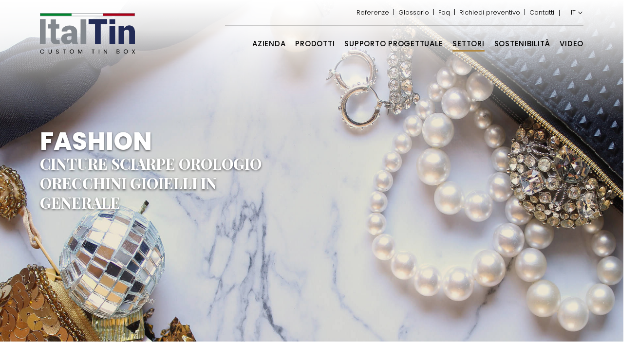

--- FILE ---
content_type: text/html; charset=UTF-8
request_url: https://www.italtin.com/settori/accessori/fashion/
body_size: 14916
content:

<!DOCTYPE html>
<html lang="en">
    <head>
        <meta charset="UTF-8" />
        <meta http-equiv="X-UA-Compatible" content="IE=edge">
        <meta name="viewport" content="width=device-width, initial-scale=1, shrink-to-fit=no">
        <meta name="apple-mobile-web-app-capable" content="yes" />
        <meta name="apple-mobile-web-app-status-bar-style" content="black-translucent" />

        <title>Fashion - Italtin</title>
        <link rel="icon" href="https://www.italtin.com/wp-content/themes/italtin/favicon.ico" sizes="any"><!-- 32×32 -->
        <link rel="icon" href="https://www.italtin.com/wp-content/themes/italtin/icon.svg" type="image/svg+xml">
        <link rel="apple-touch-icon" href="https://www.italtin.com/wp-content/themes/italtin/apple-touch-icon.png"><!-- 180×180 -->    
   

        <meta name='robots' content='index, follow, max-image-preview:large, max-snippet:-1, max-video-preview:-1' />

	<!-- This site is optimized with the Yoast SEO plugin v26.7 - https://yoast.com/wordpress/plugins/seo/ -->
	<link rel="canonical" href="https://www.italtin.com/settori/accessori/fashion/" />
	<meta property="og:locale" content="it_IT" />
	<meta property="og:type" content="article" />
	<meta property="og:title" content="Fashion - Italtin" />
	<meta property="og:description" content="Per molti, vestirsi è un’abitudine, o un’azione vissuta in modo quasi automatico. Per altri, invece, indossare un capo di abbigliamento, o una cintura o una sciarpa è un rito, un momento magico in cui aggiungere alla propria immagine qualcosa di prezioso. Questa sensazione può essere esaltata se l’oggetto è incluso in un contenitore di latta. [&hellip;]" />
	<meta property="og:url" content="https://www.italtin.com/settori/accessori/fashion/" />
	<meta property="og:site_name" content="Italtin" />
	<meta property="article:modified_time" content="2023-03-28T15:03:17+00:00" />
	<meta name="twitter:card" content="summary_large_image" />
	<meta name="twitter:label1" content="Tempo di lettura stimato" />
	<meta name="twitter:data1" content="1 minuto" />
	<script type="application/ld+json" class="yoast-schema-graph">{"@context":"https://schema.org","@graph":[{"@type":"WebPage","@id":"https://www.italtin.com/settori/accessori/fashion/","url":"https://www.italtin.com/settori/accessori/fashion/","name":"Fashion - Italtin","isPartOf":{"@id":"https://www.italtin.com/#website"},"datePublished":"2023-03-13T14:45:58+00:00","dateModified":"2023-03-28T15:03:17+00:00","breadcrumb":{"@id":"https://www.italtin.com/settori/accessori/fashion/#breadcrumb"},"inLanguage":"it-IT","potentialAction":[{"@type":"ReadAction","target":["https://www.italtin.com/settori/accessori/fashion/"]}]},{"@type":"BreadcrumbList","@id":"https://www.italtin.com/settori/accessori/fashion/#breadcrumb","itemListElement":[{"@type":"ListItem","position":1,"name":"Home","item":"https://www.italtin.com/"},{"@type":"ListItem","position":2,"name":"Settori","item":"https://www.italtin.com/settori/"},{"@type":"ListItem","position":3,"name":"Accessori","item":"https://www.italtin.com/settori/accessori/"},{"@type":"ListItem","position":4,"name":"Fashion"}]},{"@type":"WebSite","@id":"https://www.italtin.com/#website","url":"https://www.italtin.com/","name":"Italtin","description":"Produzione scatole in latta personalizzate","potentialAction":[{"@type":"SearchAction","target":{"@type":"EntryPoint","urlTemplate":"https://www.italtin.com/?s={search_term_string}"},"query-input":{"@type":"PropertyValueSpecification","valueRequired":true,"valueName":"search_term_string"}}],"inLanguage":"it-IT"}]}</script>
	<!-- / Yoast SEO plugin. -->


<link rel="alternate" title="oEmbed (JSON)" type="application/json+oembed" href="https://www.italtin.com/wp-json/oembed/1.0/embed?url=https%3A%2F%2Fwww.italtin.com%2Fsettori%2Faccessori%2Ffashion%2F" />
<link rel="alternate" title="oEmbed (XML)" type="text/xml+oembed" href="https://www.italtin.com/wp-json/oembed/1.0/embed?url=https%3A%2F%2Fwww.italtin.com%2Fsettori%2Faccessori%2Ffashion%2F&#038;format=xml" />
<style id='wp-img-auto-sizes-contain-inline-css' type='text/css'>
img:is([sizes=auto i],[sizes^="auto," i]){contain-intrinsic-size:3000px 1500px}
/*# sourceURL=wp-img-auto-sizes-contain-inline-css */
</style>
<style id='wp-emoji-styles-inline-css' type='text/css'>

	img.wp-smiley, img.emoji {
		display: inline !important;
		border: none !important;
		box-shadow: none !important;
		height: 1em !important;
		width: 1em !important;
		margin: 0 0.07em !important;
		vertical-align: -0.1em !important;
		background: none !important;
		padding: 0 !important;
	}
/*# sourceURL=wp-emoji-styles-inline-css */
</style>
<link rel='stylesheet' id='wp-block-library-css' href='https://www.italtin.com/wp-includes/css/dist/block-library/style.min.css?ver=6.9' type='text/css' media='all' />
<style id='global-styles-inline-css' type='text/css'>
:root{--wp--preset--aspect-ratio--square: 1;--wp--preset--aspect-ratio--4-3: 4/3;--wp--preset--aspect-ratio--3-4: 3/4;--wp--preset--aspect-ratio--3-2: 3/2;--wp--preset--aspect-ratio--2-3: 2/3;--wp--preset--aspect-ratio--16-9: 16/9;--wp--preset--aspect-ratio--9-16: 9/16;--wp--preset--color--black: #000000;--wp--preset--color--cyan-bluish-gray: #abb8c3;--wp--preset--color--white: #ffffff;--wp--preset--color--pale-pink: #f78da7;--wp--preset--color--vivid-red: #cf2e2e;--wp--preset--color--luminous-vivid-orange: #ff6900;--wp--preset--color--luminous-vivid-amber: #fcb900;--wp--preset--color--light-green-cyan: #7bdcb5;--wp--preset--color--vivid-green-cyan: #00d084;--wp--preset--color--pale-cyan-blue: #8ed1fc;--wp--preset--color--vivid-cyan-blue: #0693e3;--wp--preset--color--vivid-purple: #9b51e0;--wp--preset--gradient--vivid-cyan-blue-to-vivid-purple: linear-gradient(135deg,rgb(6,147,227) 0%,rgb(155,81,224) 100%);--wp--preset--gradient--light-green-cyan-to-vivid-green-cyan: linear-gradient(135deg,rgb(122,220,180) 0%,rgb(0,208,130) 100%);--wp--preset--gradient--luminous-vivid-amber-to-luminous-vivid-orange: linear-gradient(135deg,rgb(252,185,0) 0%,rgb(255,105,0) 100%);--wp--preset--gradient--luminous-vivid-orange-to-vivid-red: linear-gradient(135deg,rgb(255,105,0) 0%,rgb(207,46,46) 100%);--wp--preset--gradient--very-light-gray-to-cyan-bluish-gray: linear-gradient(135deg,rgb(238,238,238) 0%,rgb(169,184,195) 100%);--wp--preset--gradient--cool-to-warm-spectrum: linear-gradient(135deg,rgb(74,234,220) 0%,rgb(151,120,209) 20%,rgb(207,42,186) 40%,rgb(238,44,130) 60%,rgb(251,105,98) 80%,rgb(254,248,76) 100%);--wp--preset--gradient--blush-light-purple: linear-gradient(135deg,rgb(255,206,236) 0%,rgb(152,150,240) 100%);--wp--preset--gradient--blush-bordeaux: linear-gradient(135deg,rgb(254,205,165) 0%,rgb(254,45,45) 50%,rgb(107,0,62) 100%);--wp--preset--gradient--luminous-dusk: linear-gradient(135deg,rgb(255,203,112) 0%,rgb(199,81,192) 50%,rgb(65,88,208) 100%);--wp--preset--gradient--pale-ocean: linear-gradient(135deg,rgb(255,245,203) 0%,rgb(182,227,212) 50%,rgb(51,167,181) 100%);--wp--preset--gradient--electric-grass: linear-gradient(135deg,rgb(202,248,128) 0%,rgb(113,206,126) 100%);--wp--preset--gradient--midnight: linear-gradient(135deg,rgb(2,3,129) 0%,rgb(40,116,252) 100%);--wp--preset--font-size--small: 13px;--wp--preset--font-size--medium: 20px;--wp--preset--font-size--large: 36px;--wp--preset--font-size--x-large: 42px;--wp--preset--spacing--20: 0.44rem;--wp--preset--spacing--30: 0.67rem;--wp--preset--spacing--40: 1rem;--wp--preset--spacing--50: 1.5rem;--wp--preset--spacing--60: 2.25rem;--wp--preset--spacing--70: 3.38rem;--wp--preset--spacing--80: 5.06rem;--wp--preset--shadow--natural: 6px 6px 9px rgba(0, 0, 0, 0.2);--wp--preset--shadow--deep: 12px 12px 50px rgba(0, 0, 0, 0.4);--wp--preset--shadow--sharp: 6px 6px 0px rgba(0, 0, 0, 0.2);--wp--preset--shadow--outlined: 6px 6px 0px -3px rgb(255, 255, 255), 6px 6px rgb(0, 0, 0);--wp--preset--shadow--crisp: 6px 6px 0px rgb(0, 0, 0);}:where(.is-layout-flex){gap: 0.5em;}:where(.is-layout-grid){gap: 0.5em;}body .is-layout-flex{display: flex;}.is-layout-flex{flex-wrap: wrap;align-items: center;}.is-layout-flex > :is(*, div){margin: 0;}body .is-layout-grid{display: grid;}.is-layout-grid > :is(*, div){margin: 0;}:where(.wp-block-columns.is-layout-flex){gap: 2em;}:where(.wp-block-columns.is-layout-grid){gap: 2em;}:where(.wp-block-post-template.is-layout-flex){gap: 1.25em;}:where(.wp-block-post-template.is-layout-grid){gap: 1.25em;}.has-black-color{color: var(--wp--preset--color--black) !important;}.has-cyan-bluish-gray-color{color: var(--wp--preset--color--cyan-bluish-gray) !important;}.has-white-color{color: var(--wp--preset--color--white) !important;}.has-pale-pink-color{color: var(--wp--preset--color--pale-pink) !important;}.has-vivid-red-color{color: var(--wp--preset--color--vivid-red) !important;}.has-luminous-vivid-orange-color{color: var(--wp--preset--color--luminous-vivid-orange) !important;}.has-luminous-vivid-amber-color{color: var(--wp--preset--color--luminous-vivid-amber) !important;}.has-light-green-cyan-color{color: var(--wp--preset--color--light-green-cyan) !important;}.has-vivid-green-cyan-color{color: var(--wp--preset--color--vivid-green-cyan) !important;}.has-pale-cyan-blue-color{color: var(--wp--preset--color--pale-cyan-blue) !important;}.has-vivid-cyan-blue-color{color: var(--wp--preset--color--vivid-cyan-blue) !important;}.has-vivid-purple-color{color: var(--wp--preset--color--vivid-purple) !important;}.has-black-background-color{background-color: var(--wp--preset--color--black) !important;}.has-cyan-bluish-gray-background-color{background-color: var(--wp--preset--color--cyan-bluish-gray) !important;}.has-white-background-color{background-color: var(--wp--preset--color--white) !important;}.has-pale-pink-background-color{background-color: var(--wp--preset--color--pale-pink) !important;}.has-vivid-red-background-color{background-color: var(--wp--preset--color--vivid-red) !important;}.has-luminous-vivid-orange-background-color{background-color: var(--wp--preset--color--luminous-vivid-orange) !important;}.has-luminous-vivid-amber-background-color{background-color: var(--wp--preset--color--luminous-vivid-amber) !important;}.has-light-green-cyan-background-color{background-color: var(--wp--preset--color--light-green-cyan) !important;}.has-vivid-green-cyan-background-color{background-color: var(--wp--preset--color--vivid-green-cyan) !important;}.has-pale-cyan-blue-background-color{background-color: var(--wp--preset--color--pale-cyan-blue) !important;}.has-vivid-cyan-blue-background-color{background-color: var(--wp--preset--color--vivid-cyan-blue) !important;}.has-vivid-purple-background-color{background-color: var(--wp--preset--color--vivid-purple) !important;}.has-black-border-color{border-color: var(--wp--preset--color--black) !important;}.has-cyan-bluish-gray-border-color{border-color: var(--wp--preset--color--cyan-bluish-gray) !important;}.has-white-border-color{border-color: var(--wp--preset--color--white) !important;}.has-pale-pink-border-color{border-color: var(--wp--preset--color--pale-pink) !important;}.has-vivid-red-border-color{border-color: var(--wp--preset--color--vivid-red) !important;}.has-luminous-vivid-orange-border-color{border-color: var(--wp--preset--color--luminous-vivid-orange) !important;}.has-luminous-vivid-amber-border-color{border-color: var(--wp--preset--color--luminous-vivid-amber) !important;}.has-light-green-cyan-border-color{border-color: var(--wp--preset--color--light-green-cyan) !important;}.has-vivid-green-cyan-border-color{border-color: var(--wp--preset--color--vivid-green-cyan) !important;}.has-pale-cyan-blue-border-color{border-color: var(--wp--preset--color--pale-cyan-blue) !important;}.has-vivid-cyan-blue-border-color{border-color: var(--wp--preset--color--vivid-cyan-blue) !important;}.has-vivid-purple-border-color{border-color: var(--wp--preset--color--vivid-purple) !important;}.has-vivid-cyan-blue-to-vivid-purple-gradient-background{background: var(--wp--preset--gradient--vivid-cyan-blue-to-vivid-purple) !important;}.has-light-green-cyan-to-vivid-green-cyan-gradient-background{background: var(--wp--preset--gradient--light-green-cyan-to-vivid-green-cyan) !important;}.has-luminous-vivid-amber-to-luminous-vivid-orange-gradient-background{background: var(--wp--preset--gradient--luminous-vivid-amber-to-luminous-vivid-orange) !important;}.has-luminous-vivid-orange-to-vivid-red-gradient-background{background: var(--wp--preset--gradient--luminous-vivid-orange-to-vivid-red) !important;}.has-very-light-gray-to-cyan-bluish-gray-gradient-background{background: var(--wp--preset--gradient--very-light-gray-to-cyan-bluish-gray) !important;}.has-cool-to-warm-spectrum-gradient-background{background: var(--wp--preset--gradient--cool-to-warm-spectrum) !important;}.has-blush-light-purple-gradient-background{background: var(--wp--preset--gradient--blush-light-purple) !important;}.has-blush-bordeaux-gradient-background{background: var(--wp--preset--gradient--blush-bordeaux) !important;}.has-luminous-dusk-gradient-background{background: var(--wp--preset--gradient--luminous-dusk) !important;}.has-pale-ocean-gradient-background{background: var(--wp--preset--gradient--pale-ocean) !important;}.has-electric-grass-gradient-background{background: var(--wp--preset--gradient--electric-grass) !important;}.has-midnight-gradient-background{background: var(--wp--preset--gradient--midnight) !important;}.has-small-font-size{font-size: var(--wp--preset--font-size--small) !important;}.has-medium-font-size{font-size: var(--wp--preset--font-size--medium) !important;}.has-large-font-size{font-size: var(--wp--preset--font-size--large) !important;}.has-x-large-font-size{font-size: var(--wp--preset--font-size--x-large) !important;}
/*# sourceURL=global-styles-inline-css */
</style>

<style id='classic-theme-styles-inline-css' type='text/css'>
/*! This file is auto-generated */
.wp-block-button__link{color:#fff;background-color:#32373c;border-radius:9999px;box-shadow:none;text-decoration:none;padding:calc(.667em + 2px) calc(1.333em + 2px);font-size:1.125em}.wp-block-file__button{background:#32373c;color:#fff;text-decoration:none}
/*# sourceURL=/wp-includes/css/classic-themes.min.css */
</style>
<link rel='stylesheet' id='wp-components-css' href='https://www.italtin.com/wp-includes/css/dist/components/style.min.css?ver=6.9' type='text/css' media='all' />
<link rel='stylesheet' id='wp-preferences-css' href='https://www.italtin.com/wp-includes/css/dist/preferences/style.min.css?ver=6.9' type='text/css' media='all' />
<link rel='stylesheet' id='wp-block-editor-css' href='https://www.italtin.com/wp-includes/css/dist/block-editor/style.min.css?ver=6.9' type='text/css' media='all' />
<link rel='stylesheet' id='popup-maker-block-library-style-css' href='https://www.italtin.com/wp-content/plugins/popup-maker/dist/packages/block-library-style.css?ver=dbea705cfafe089d65f1' type='text/css' media='all' />
<link rel='stylesheet' id='contact-form-7-css' href='https://www.italtin.com/wp-content/plugins/contact-form-7/includes/css/styles.css?ver=6.1.4' type='text/css' media='all' />
<style id='contact-form-7-inline-css' type='text/css'>
.wpcf7 .wpcf7-recaptcha iframe {margin-bottom: 0;}.wpcf7 .wpcf7-recaptcha[data-align="center"] > div {margin: 0 auto;}.wpcf7 .wpcf7-recaptcha[data-align="right"] > div {margin: 0 0 0 auto;}
/*# sourceURL=contact-form-7-inline-css */
</style>
<link rel='stylesheet' id='wpml-legacy-dropdown-click-0-css' href='https://www.italtin.com/wp-content/plugins/sitepress-multilingual-cms/templates/language-switchers/legacy-dropdown-click/style.min.css?ver=1' type='text/css' media='all' />
<link rel='stylesheet' id='cmplz-general-css' href='https://www.italtin.com/wp-content/plugins/complianz-gdpr-premium/assets/css/cookieblocker.min.css?ver=1764167546' type='text/css' media='all' />
<link rel='stylesheet' id='bootstrap_css-css' href='https://www.italtin.com/wp-content/themes/italtin/css/bootstrap.min.css' type='text/css' media='all' />
<link rel='stylesheet' id='fontawesome_css-css' href='https://www.italtin.com/wp-content/themes/italtin/css/fontawesome.min.css' type='text/css' media='all' />
<link rel='stylesheet' id='fancybox_css-css' href='https://www.italtin.com/wp-content/themes/italtin/css/fancybox.css' type='text/css' media='all' />
<link rel='stylesheet' id='aos_style-css' href='https://www.italtin.com/wp-content/themes/italtin/css/aos.css?ver=1.0.0' type='text/css' media='all' />
<link rel='stylesheet' id='custom_style-css' href='https://www.italtin.com/wp-content/themes/italtin/css/style.css?ver=1.0.0' type='text/css' media='all' />
<link rel='stylesheet' id='wp-block-paragraph-css' href='https://www.italtin.com/wp-includes/blocks/paragraph/style.min.css?ver=6.9' type='text/css' media='all' />
<link rel='stylesheet' id='wp-block-heading-css' href='https://www.italtin.com/wp-includes/blocks/heading/style.min.css?ver=6.9' type='text/css' media='all' />
<script type="text/javascript" id="wpml-cookie-js-extra">
/* <![CDATA[ */
var wpml_cookies = {"wp-wpml_current_language":{"value":"it","expires":1,"path":"/"}};
var wpml_cookies = {"wp-wpml_current_language":{"value":"it","expires":1,"path":"/"}};
//# sourceURL=wpml-cookie-js-extra
/* ]]> */
</script>
<script type="text/javascript" src="https://www.italtin.com/wp-content/plugins/sitepress-multilingual-cms/res/js/cookies/language-cookie.js?ver=486900" id="wpml-cookie-js" defer="defer" data-wp-strategy="defer"></script>
<script type="text/javascript" src="https://www.italtin.com/wp-content/plugins/sitepress-multilingual-cms/templates/language-switchers/legacy-dropdown-click/script.min.js?ver=1" id="wpml-legacy-dropdown-click-0-js"></script>
<script type="text/javascript" src="https://www.italtin.com/wp-includes/js/jquery/jquery.min.js?ver=3.7.1" id="jquery-core-js"></script>
<script type="text/javascript" src="https://www.italtin.com/wp-includes/js/jquery/jquery-migrate.min.js?ver=3.4.1" id="jquery-migrate-js"></script>
<link rel="https://api.w.org/" href="https://www.italtin.com/wp-json/" /><link rel="alternate" title="JSON" type="application/json" href="https://www.italtin.com/wp-json/wp/v2/pages/849" /><link rel="EditURI" type="application/rsd+xml" title="RSD" href="https://www.italtin.com/xmlrpc.php?rsd" />
<meta name="generator" content="WordPress 6.9" />
<link rel='shortlink' href='https://www.italtin.com/?p=849' />
<meta name="generator" content="WPML ver:4.8.6 stt:1,4,3,27,2;" />
			<style>.cmplz-hidden {
					display: none !important;
				}</style>
    </head>
    <body data-cmplz=1 class="wp-singular page-template page-template-template_settori page-template-template_settori-php page page-id-849 page-child parent-pageid-505 wp-theme-italtin">

        <div class="fixamenu ">                    
            <div class="container-fluid menubar">
                <div class="container posfix">
                    <div class="row">
                        <div class="col-6 col-sm-6 col-md-4 paddingcol">
                            <a href="https://www.italtin.com/" class="logo posrel">
                                                                    <img src="https://www.italtin.com/wp-content/themes/italtin/img/logo-italtin.svg" class="logonormale" alt="">
                                                                <img src="https://www.italtin.com/wp-content/themes/italtin/img/logo-italtin-nopayoff.svg" class="logosimbolo" alt="">
                            </a>
                        </div>
                        <div class="col-6 col-sm-6 col-md-8 paddingcol">
                            <div class="posiziafixed">
                                <div class="row">
                                    <div class="col text-end">
                                        <div class="brdbtm clearfix d-none d-lg-block">
                                            <div class="box-icl_language_selector">
                                                
<div class="wpml-ls-statics-shortcode_actions wpml-ls wpml-ls-legacy-dropdown-click js-wpml-ls-legacy-dropdown-click">
	<ul role="menu">

		<li class="wpml-ls-slot-shortcode_actions wpml-ls-item wpml-ls-item-it wpml-ls-current-language wpml-ls-item-legacy-dropdown-click" role="none">

			<a href="#" class="js-wpml-ls-item-toggle wpml-ls-item-toggle" role="menuitem" title="Passa a IT">
                <span class="wpml-ls-native" role="menuitem">IT</span></a>

			<ul class="js-wpml-ls-sub-menu wpml-ls-sub-menu" role="menu">
				
					<li class="wpml-ls-slot-shortcode_actions wpml-ls-item wpml-ls-item-en wpml-ls-first-item" role="none">
						<a href="https://www.italtin.com/en/sectors/accessories/fashion/" class="wpml-ls-link" role="menuitem" aria-label="Passa a EN" title="Passa a EN">
                            <span class="wpml-ls-native" lang="en">EN</span></a>
					</li>

				
					<li class="wpml-ls-slot-shortcode_actions wpml-ls-item wpml-ls-item-fr" role="none">
						<a href="https://www.italtin.com/fr/secteurs/accessoires/fashion/" class="wpml-ls-link" role="menuitem" aria-label="Passa a FR" title="Passa a FR">
                            <span class="wpml-ls-native" lang="fr">FR</span></a>
					</li>

				
					<li class="wpml-ls-slot-shortcode_actions wpml-ls-item wpml-ls-item-de" role="none">
						<a href="https://www.italtin.com/de/branchen/zubehor/fashion/" class="wpml-ls-link" role="menuitem" aria-label="Passa a DE" title="Passa a DE">
                            <span class="wpml-ls-native" lang="de">DE</span></a>
					</li>

				
					<li class="wpml-ls-slot-shortcode_actions wpml-ls-item wpml-ls-item-es wpml-ls-last-item" role="none">
						<a href="https://www.italtin.com/es/sectores/accesorios/fashion/" class="wpml-ls-link" role="menuitem" aria-label="Passa a ES" title="Passa a ES">
                            <span class="wpml-ls-native" lang="es">ES</span></a>
					</li>

							</ul>

		</li>

	</ul>
</div>
                                            </div>
                                            <div class="menutop">
                                                <div class="menu-top-menu-container"><ul id="menu-top-menu" class="top-menu clearfix"><li  id="menu-item-4148" class="menu-item menu-item-type-custom menu-item-object-custom nav-item nav-item-4148"><a href="https://www.italtin.com/azienda/perche-noi/#referenze" class="nav-link ">Referenze</a></li>
<li  id="menu-item-8044" class="menu-item menu-item-type-custom menu-item-object-custom nav-item nav-item-8044"><a href="https://www.italtin.com/voce-glossario/" class="nav-link ">Glossario</a></li>
<li  id="menu-item-8027" class="menu-item menu-item-type-post_type menu-item-object-page nav-item nav-item-8027"><a href="https://www.italtin.com/faq/" class="nav-link ">Faq</a></li>
<li  id="menu-item-100" class="menu-item menu-item-type-post_type menu-item-object-page nav-item nav-item-100"><a href="https://www.italtin.com/richiedi-preventivo/" class="nav-link ">Richiedi preventivo</a></li>
<li  id="menu-item-102" class="menu-item menu-item-type-post_type menu-item-object-page nav-item nav-item-102"><a href="https://www.italtin.com/contatti/" class="nav-link ">Contatti</a></li>
</ul></div>                                            </div>
                                        </div>
                                    </div>
                                </div>
                                <div class="row">
                                    <div class="col">
                                        <nav class="navbar navbar-expand-lg nopad">
                                          <button class="navbar-toggler" type="button" data-bs-toggle="modal" data-bs-target="#menuModal">
                                            <span class="navbar-toggler-icon"></span>
                                          </button>
                                          <div class="collapse navbar-collapse" id="navbarSupportedContent">
                                            <ul id="menu-header-menu" class="header-menu clearfix"><li  id="menu-item-714" class="menu-item menu-item-type-post_type menu-item-object-page menu-item-has-children dropdown nav-item nav-item-714"><a href="https://www.italtin.com/azienda/" class="nav-link  dropdown-toggle" data-bs-toggle="dropdown" aria-haspopup="true" aria-expanded="false">Azienda</a>
<ul class="dropdown-menu  depth_0">
	<li  id="menu-item-882" class="menu-item menu-item-type-post_type menu-item-object-page nav-item nav-item-882"><a href="https://www.italtin.com/azienda/azienda-italtin-2/" class="dropdown-item ">La storia aziendale</a></li>
	<li  id="menu-item-907" class="menu-item menu-item-type-post_type menu-item-object-page nav-item nav-item-907"><a href="https://www.italtin.com/azienda/perche-noi/" class="dropdown-item ">Perché noi</a></li>
	<li  id="menu-item-1016" class="menu-item menu-item-type-post_type menu-item-object-page nav-item nav-item-1016"><a href="https://www.italtin.com/azienda/produzione/" class="dropdown-item ">Produzione</a></li>
	<li  id="menu-item-887" class="menu-item menu-item-type-post_type menu-item-object-page nav-item nav-item-887"><a href="https://www.italtin.com/azienda/certificazioni/" class="dropdown-item ">Certificazioni</a></li>
</ul>
</li>
<li  id="menu-item-93" class="menu-item menu-item-type-post_type menu-item-object-page nav-item nav-item-93"><a href="https://www.italtin.com/prodotti/" class="nav-link ">Prodotti</a></li>
<li  id="menu-item-94" class="menu-item menu-item-type-post_type menu-item-object-page nav-item nav-item-94"><a href="https://www.italtin.com/supporto-progettuale/" class="nav-link ">Supporto progettuale</a></li>
<li  id="menu-item-95" class="menu-item menu-item-type-post_type menu-item-object-page current-page-ancestor menu-item-has-children dropdown nav-item nav-item-95"><a href="https://www.italtin.com/settori/" class="nav-link  dropdown-toggle" data-bs-toggle="dropdown" aria-haspopup="true" aria-expanded="false">Settori</a>
<ul class="dropdown-menu  depth_0">
	<li  id="menu-item-254" class="menu-item menu-item-type-post_type menu-item-object-page nav-item nav-item-254"><a href="https://www.italtin.com/settori/food/" class="dropdown-item ">Food</a></li>
	<li  id="menu-item-511" class="menu-item menu-item-type-post_type menu-item-object-page nav-item nav-item-511"><a href="https://www.italtin.com/settori/spirits/" class="dropdown-item ">Spirits</a></li>
	<li  id="menu-item-510" class="menu-item menu-item-type-post_type menu-item-object-page nav-item nav-item-510"><a href="https://www.italtin.com/settori/editoria/" class="dropdown-item ">Editoria</a></li>
	<li  id="menu-item-509" class="menu-item menu-item-type-post_type menu-item-object-page nav-item nav-item-509"><a href="https://www.italtin.com/settori/cosmesi/" class="dropdown-item ">Cosmesi</a></li>
	<li  id="menu-item-508" class="menu-item menu-item-type-post_type menu-item-object-page current-page-ancestor nav-item nav-item-508"><a href="https://www.italtin.com/settori/accessori/" class="dropdown-item ">Accessori</a></li>
</ul>
</li>
<li  id="menu-item-96" class="menu-item menu-item-type-post_type menu-item-object-page nav-item nav-item-96"><a href="https://www.italtin.com/sostenibilita/" class="nav-link ">Sostenibilità</a></li>
<li  id="menu-item-10059" class="menu-item menu-item-type-post_type menu-item-object-page nav-item nav-item-10059"><a href="https://www.italtin.com/video/" class="nav-link ">Video</a></li>
</ul>                                          </div>
                                        </nav>
                                    </div>
                                </div>
                            </div>
                        </div>
                    </div>
                </div>
            </div>
        </div>
            <div id="carouselPrincipale" class="carousel slide carousel-fade" data-bs-ride="carousel" data-bs-pause="false" data-bs-interval="12000">
            <div class="carousel-inner">
                                        <div class="carousel-item active" data-bs-interval="12000" style="background:transparent url(https://www.italtin.com/wp-content/uploads/2023/03/fashion-1.jpg) no-repeat center center;background-size:cover;">
                            <div class="carousel-caption">
                                <div class="container">
                                    <div class="row align-items-center posrel">
                                        <div class="col-12">
                                            <div class="carousel-title">FASHION</div>
                                            <div class="carousel-subtitle">CINTURE SCIARPE OROLOGIO ORECCHINI GIOIELLI IN GENERALE</div>
                                        </div>
                                    </div>
                                </div>
                            </div>
                        </div>
                                  </div>
            <div class="carousel-indicators">
                                    <button type="button" data-bs-target="#carouselPrincipale" data-bs-slide-to="0" class="active"></button>
                            </div>
            <div class="gradientetopchiaro"></div>
        </div>
    
    <div class="container-fluid cntprazienda zinfix">
        <div class="container pb-5">
            <div class="row pb-5">
                <div class="col-12 col-sm-12 col-md-6 cntprincipale pb-5" data-aos="fade-right" data-aos-duration="1000">
                    
<p>Per molti, vestirsi è un’abitudine, o un’azione vissuta in modo quasi automatico. Per altri, invece, indossare un <strong>capo di abbigliamento</strong>, o una <strong>cintura </strong>o una <strong>sciarpa </strong>è un rito, un momento magico in cui aggiungere alla propria immagine qualcosa di prezioso. Questa sensazione può essere esaltata se l’oggetto è incluso in un contenitore di latta.</p>



<p>Grazie alla versatilità della latta è possibile confezionare una vasta tipologia di prodotti, generando vantaggi per ogni ognuno di essi: che siano di tipo estetico, per una migliore conservazione o per una maggiore sicurezza, la scatola in latta accontenta ogni gusto.</p>



<h5 class="wp-block-heading"><strong>Cambia le tue abitudini.</strong><br><strong>Scopri la flessibilità degli imballaggi in latta</strong></h5>
                </div>
                <div class="col-12 col-sm-12 col-md-6 posrel" data-aos="fade-left" data-aos-duration="1000">
                    <img src="https://www.italtin.com/wp-content/uploads/2023/01/Accessori-composizione.png" class="imgprinsettori" alt="">
                </div>
            </div>
        </div>
    </div>
    <div class="container py-5">
        <div class="row">
            <div class="col-12 col-sm-12 col-md-10 offset-md-1 col-lg-8 offset-lg-2 text-center">
                            </div>
        </div>
            </div>


    <div class="container-fluid moduloform">
        <div class="container">
            <a name="moreinfo"></a>
            <div class="row">
                <div class="col-12 col-sm-12 col-md-10 offset-md-1 py-5">
                    <div class="row">
                        <div class="col-12 col-sm-12 col-md-3" data-aos="fade-right" data-aos-duration="1000">
                            <h4>Richiedi maggiori informazioni riguardo il settore <strong>Fashion</strong></h4>
                        </div>
                        <div class="col-12 col-sm-12 col-md-9" data-aos="fade-left" data-aos-duration="1000">
                            
<div class="wpcf7 no-js" id="wpcf7-f239-o1" lang="it-IT" dir="ltr" data-wpcf7-id="239">
<div class="screen-reader-response"><p role="status" aria-live="polite" aria-atomic="true"></p> <ul></ul></div>
<form action="/settori/accessori/fashion/#wpcf7-f239-o1" method="post" class="wpcf7-form init" aria-label="Modulo di contatto" novalidate="novalidate" data-status="init">
<fieldset class="hidden-fields-container"><input type="hidden" name="_wpcf7" value="239" /><input type="hidden" name="_wpcf7_version" value="6.1.4" /><input type="hidden" name="_wpcf7_locale" value="it_IT" /><input type="hidden" name="_wpcf7_unit_tag" value="wpcf7-f239-o1" /><input type="hidden" name="_wpcf7_container_post" value="0" /><input type="hidden" name="_wpcf7_posted_data_hash" value="" /><input type="hidden" name="_wpcf7_recaptcha_response" value="" />
</fieldset>
<div class="row primarowform">
	<div class="col-12 text-center">
		<p><span class="wpcf7-form-control-wrap" data-name="your-pagina"><input size="40" maxlength="400" class="wpcf7-form-control wpcf7-text wpcf7-validates-as-required your-pagina" aria-required="true" aria-invalid="false" placeholder="Pagina*" value="" type="text" name="your-pagina" /></span>
		</p>
	</div>
</div>
<div class="row">
	<div class="col-12 col-sm-12 col-md-6">
		<p><label><span class="wpcf7-form-control-wrap" data-name="your-name"><input size="40" maxlength="400" class="wpcf7-form-control wpcf7-text wpcf7-validates-as-required form-control inputprodform" aria-required="true" aria-invalid="false" placeholder="Azienda*" value="" type="text" name="your-name" /></span></label>
		</p>
	</div>
	<div class="col-12 col-sm-12 col-md-6">
		<p><label><span class="wpcf7-form-control-wrap" data-name="your-paese"><input size="40" maxlength="400" class="wpcf7-form-control wpcf7-text wpcf7-validates-as-required form-control inputprodform" aria-required="true" aria-invalid="false" placeholder="Paese*" value="" type="text" name="your-paese" /></span></label>
		</p>
	</div>
</div>
<div class="row">
	<div class="col-12 col-sm-12 col-md-6">
		<p><label><span class="wpcf7-form-control-wrap" data-name="your-phone"><input size="40" maxlength="400" class="wpcf7-form-control wpcf7-text wpcf7-validates-as-required form-control inputprodform" aria-required="true" aria-invalid="false" placeholder="Telefono*" value="" type="text" name="your-phone" /></span></label>
		</p>
	</div>
	<div class="col-12 col-sm-12 col-md-6">
		<p><label><span class="wpcf7-form-control-wrap" data-name="your-email"><input size="40" maxlength="400" class="wpcf7-form-control wpcf7-email wpcf7-validates-as-required wpcf7-text wpcf7-validates-as-email form-control inputprodform" aria-required="true" aria-invalid="false" placeholder="Email*" value="" type="email" name="your-email" /></span></label>
		</p>
	</div>
</div>
<div class="row">
	<div class="col-12 col-sm-12">
		<p><label class="fullwidth"><span class="wpcf7-form-control-wrap" data-name="your-subject"><input size="40" maxlength="400" class="wpcf7-form-control wpcf7-text wpcf7-validates-as-required form-control inputprodform" aria-required="true" aria-invalid="false" placeholder="Settore*" value="" type="text" name="your-subject" /></span></label>
		</p>
	</div>
</div>
<div class="row">
	<p><span class="wpcf7-form-control-wrap" data-name="your-message"><textarea cols="40" rows="10" maxlength="2000" class="wpcf7-form-control wpcf7-textarea form-control inputprodform" aria-invalid="false" placeholder="Messaggio" name="your-message"></textarea></span>
	</p>
</div>
<div class="row">
	<div class="col-12 privacytext">
		<p>I dati personali trasmessi saranno utilizzati unicamente dalla Italtin Srl ai sensi del nuovo regolamento UE 679/16 sulla Privacy policy & Cookie Policy e verranno utilizzati solamente per l'invio di informazioni inerenti ad attività e news aziendali. In ogni momento se ne potrà richiedere la cancellazione inviando un'email o flaggando l’apposita disiscrizione in calce alle newsletter stesse.
		</p>
		<div>
			<p><span class="wpcf7-form-control-wrap" data-name="acceptance-379"><span class="wpcf7-form-control wpcf7-acceptance"><span class="wpcf7-list-item"><label><input type="checkbox" name="acceptance-379" value="1" aria-invalid="false" /><span class="wpcf7-list-item-label">Ho letto l'informativa sulla privacy e acconsento al trattamento dei dati personali.</span></label></span></span></span>
			</p>
		</div>
	</div>
</div>
<div class="row">
	<div class="col-12">
	<span class="wpcf7-form-control-wrap recaptcha" data-name="recaptcha"><span data-sitekey="6LfYBw8mAAAAAGaFMnlqpol6r8y3eSJsIl6gaPL8" class="wpcf7-form-control wpcf7-recaptcha g-recaptcha" id="grcptch"></span>
<noscript>
	<div class="grecaptcha-noscript">
		<iframe src="https://www.google.com/recaptcha/api/fallback?k=6LfYBw8mAAAAAGaFMnlqpol6r8y3eSJsIl6gaPL8" frameborder="0" scrolling="no" width="310" height="430">
		</iframe>
		<textarea name="g-recaptcha-response" rows="3" cols="40" placeholder="reCaptcha Response Here">
		</textarea>
	</div>
</noscript>
</span>
	</div>
	<div class="col-12">
		<p><input class="wpcf7-form-control wpcf7-submit has-spinner" type="submit" value="Invia" />
		</p>
	</div>
</div><input type='hidden' class='wpcf7-pum' value='{"closepopup":false,"closedelay":0,"openpopup":false,"openpopup_id":0}' /><div class="wpcf7-response-output" aria-hidden="true"></div>
</form>
</div>
                        </div>
                    </div>
                </div>
            </div>
        </div>
    </div>

        <div class="container-fluid footer">
            <div class="container">
                <div class="row">
                    <div class="col-12 posrel">
                        <div class="logonelfooter">
                            <a href="https://www.italtin.com/" class="coprilinea">
                                <img src="https://www.italtin.com/wp-content/themes/italtin/img/logo-italtin-footer.svg" width="133" alt="">
                            </a>
                        </div>
                        <!--<div class="social">
                            <ul>
                                <li><a class="facebook" target="_blank" href=""><i class="fab fa-facebook-f"></i></i></a></li>
                                <li><a class="linkedin" target="_blank" href=""><i class="fab fa-linkedin-in"></i></i></a></li>
                                <li><a class="instagram" target="_blank" href=""><i class="fab fa-instagram"></i></a></li>
                            </ul>
                        </div>-->
                    </div>
                </div>
                <div class="row colonneinfooter">
                    <div class="col-12 col-sm-12 col-md-3 colonnafooter">
                        <p><strong>Sede Produttiva e Legale:</strong><br />
Via Industria, 5/7<br />
24040 Bottanuco BG &#8211; Italy<br />
Tel. +39 035 791721<br />
Fax +39 0354380563<br />
<a href="mailto:italtin@italtin.it">italtin@italtin.it</a></p>
<hr />
<p><img loading="lazy" decoding="async" class="alignnone size-full wp-image-10166" src="https://www.italtin.com/wp-content/uploads/2025/05/Logo-Martinelli-Orizzontale.png" alt="" width="133" height="49" /><br />
<strong>Unità Produttiva:</strong><br />
Via G. Garibaldi, 7<br />
24040 Madone BG &#8211; Italy<br />
Tel. +39 035 994531</p>
                    </div>
                    <div class="col-12 col-sm-12 col-md-3 colonnafooter">
                        <h6>PRODOTTI</h6>
<ul>
<li><a href="https://www.italtin.com/prodotti/ovali/">Scatole in latta ovali</a></li>
<li><a href="https://www.italtin.com/prodotti/rotonde/">Scatole in latta tonde</a></li>
<li><a href="https://www.italtin.com/prodotti/quadrate/">Scatole in latta quadrate</a></li>
<li><a href="https://www.italtin.com/prodotti/rettangolari/">Scatole in latta rettangolari</a></li>
<li><a href="https://www.italtin.com/prodotti/ottagonali/">Scatole in latta ottagonali</a></li>
<li><a href="https://www.italtin.com/prodotti/speciali/">Scatole in latta speciali</a></li>
</ul>
                    </div>
                    <div class="col-12 col-sm-12 col-md-3 colonnafooter">
                        <h6>SETTORI</h6>
<ul>
<li><a href="https://www.italtin.com/settori/food/">Food</a></li>
<li><a href="https://www.italtin.com/settori/spirits/">Spirits</a></li>
<li><a href="https://www.italtin.com/settori/editoria/">Editoria</a></li>
<li><a href="https://www.italtin.com/settori/cosmesi/">Cosmesi</a></li>
<li><a href="https://www.italtin.com/settori/accessori/">Accessori</a></li>
</ul>
                    </div>
                    <div class="col-12 col-sm-12 col-md-3 colonnafooter">
                        <h6>PROGETTAZIONE</h6>
<p>Dall’idea iniziale alle proposte di packaging, dalla grafica alla produzione, Italtin è in grado di supportare i propri clienti in ogni fase di sviluppo, studiando e progettando nuove attrezzature, formati e stampi su misura.</p>
                    </div>
                </div>
            </div>
        </div>
        <div class="container-fluid footer-sotto">
            <div class="container">
                <div class="row align-items-center">
                    <div class="col-12 col-sm-12 col-md-8">
                        <p>© 2023 Italtin S.r.l. | P.IVA 03162360162 | REA BG-0354655 | Capitale sociale € 1.000.000,00 i.v.</p>
                    </div>
                    <div class="col-12 col-sm-12 col-md-4 text-end">
                        <p><a href="https://www.italtin.com/privacy-policy/">Privacy Policy</a> | <a href="https://www.italtin.com/cookie-policy-ue/">Cookie policy</a></p>
                    </div>
                </div>
            </div>
        </div>


        <!-- MENU MOBILE - FULLSCREEN MODAL CODE (.fullscreen) -->
        <div class="modal fade fullscreen" id="menuModal" tabindex="-1" role="dialog" aria-labelledby="myModalLabel" aria-hidden="true">
            <div class="modal-dialog">
                <div class="modal-content">
                    <div class="modal-header">
                        <a href="" class="close" data-bs-dismiss="modal" aria-label="Close"><i class="fas fa-times"></i></a>
                        <a href="" class="chiudisottomenu return-lvl"><i class="fas fa-angle-left"></i><span>Indietro</span></a>
                    </div>
                    <div class="modal-body text-center">
                        <div class="container-fluid">
                            <div class="row">
                                <div class="col-12 nopad">
                                    <div id="menumobile-uno">
                                        <ul id="menu-header-menu-1" class="mobilemenu navbar-nav"><li  class="menu-item menu-item-type-post_type menu-item-object-page menu-item-has-children dropdown nav-item nav-item-714"><a href="https://www.italtin.com/azienda/" class="nav-link  dropdown-toggle" data-bs-toggle="dropdown" aria-haspopup="true" aria-expanded="false">Azienda</a>
<ul class="dropdown-menu  depth_0">
	<li  class="menu-item menu-item-type-post_type menu-item-object-page nav-item nav-item-882"><a href="https://www.italtin.com/azienda/azienda-italtin-2/" class="dropdown-item ">La storia aziendale</a></li>
	<li  class="menu-item menu-item-type-post_type menu-item-object-page nav-item nav-item-907"><a href="https://www.italtin.com/azienda/perche-noi/" class="dropdown-item ">Perché noi</a></li>
	<li  class="menu-item menu-item-type-post_type menu-item-object-page nav-item nav-item-1016"><a href="https://www.italtin.com/azienda/produzione/" class="dropdown-item ">Produzione</a></li>
	<li  class="menu-item menu-item-type-post_type menu-item-object-page nav-item nav-item-887"><a href="https://www.italtin.com/azienda/certificazioni/" class="dropdown-item ">Certificazioni</a></li>
</ul>
</li>
<li  class="menu-item menu-item-type-post_type menu-item-object-page nav-item nav-item-93"><a href="https://www.italtin.com/prodotti/" class="nav-link ">Prodotti</a></li>
<li  class="menu-item menu-item-type-post_type menu-item-object-page nav-item nav-item-94"><a href="https://www.italtin.com/supporto-progettuale/" class="nav-link ">Supporto progettuale</a></li>
<li  class="menu-item menu-item-type-post_type menu-item-object-page current-page-ancestor menu-item-has-children dropdown nav-item nav-item-95"><a href="https://www.italtin.com/settori/" class="nav-link  dropdown-toggle" data-bs-toggle="dropdown" aria-haspopup="true" aria-expanded="false">Settori</a>
<ul class="dropdown-menu  depth_0">
	<li  class="menu-item menu-item-type-post_type menu-item-object-page nav-item nav-item-254"><a href="https://www.italtin.com/settori/food/" class="dropdown-item ">Food</a></li>
	<li  class="menu-item menu-item-type-post_type menu-item-object-page nav-item nav-item-511"><a href="https://www.italtin.com/settori/spirits/" class="dropdown-item ">Spirits</a></li>
	<li  class="menu-item menu-item-type-post_type menu-item-object-page nav-item nav-item-510"><a href="https://www.italtin.com/settori/editoria/" class="dropdown-item ">Editoria</a></li>
	<li  class="menu-item menu-item-type-post_type menu-item-object-page nav-item nav-item-509"><a href="https://www.italtin.com/settori/cosmesi/" class="dropdown-item ">Cosmesi</a></li>
	<li  class="menu-item menu-item-type-post_type menu-item-object-page current-page-ancestor nav-item nav-item-508"><a href="https://www.italtin.com/settori/accessori/" class="dropdown-item ">Accessori</a></li>
</ul>
</li>
<li  class="menu-item menu-item-type-post_type menu-item-object-page nav-item nav-item-96"><a href="https://www.italtin.com/sostenibilita/" class="nav-link ">Sostenibilità</a></li>
<li  class="menu-item menu-item-type-post_type menu-item-object-page nav-item nav-item-10059"><a href="https://www.italtin.com/video/" class="nav-link ">Video</a></li>
</ul>                                    </div>
                                    <div id="menumobile-due">
                                        <div class="menu-top-menu-container"><ul id="menu-top-menu-1" class="mobilemenu navbar-nav"><li  class="menu-item menu-item-type-custom menu-item-object-custom nav-item nav-item-4148"><a href="https://www.italtin.com/azienda/perche-noi/#referenze" class="nav-link ">Referenze</a></li>
<li  class="menu-item menu-item-type-custom menu-item-object-custom nav-item nav-item-8044"><a href="https://www.italtin.com/voce-glossario/" class="nav-link ">Glossario</a></li>
<li  class="menu-item menu-item-type-post_type menu-item-object-page nav-item nav-item-8027"><a href="https://www.italtin.com/faq/" class="nav-link ">Faq</a></li>
<li  class="menu-item menu-item-type-post_type menu-item-object-page nav-item nav-item-100"><a href="https://www.italtin.com/richiedi-preventivo/" class="nav-link ">Richiedi preventivo</a></li>
<li  class="menu-item menu-item-type-post_type menu-item-object-page nav-item nav-item-102"><a href="https://www.italtin.com/contatti/" class="nav-link ">Contatti</a></li>
</ul></div>                                    </div>
                                    <div class="box-icl_language_selector">
                                        
<div class="wpml-ls-statics-shortcode_actions wpml-ls wpml-ls-legacy-dropdown-click js-wpml-ls-legacy-dropdown-click">
	<ul role="menu">

		<li class="wpml-ls-slot-shortcode_actions wpml-ls-item wpml-ls-item-it wpml-ls-current-language wpml-ls-item-legacy-dropdown-click" role="none">

			<a href="#" class="js-wpml-ls-item-toggle wpml-ls-item-toggle" role="menuitem" title="Passa a IT">
                <span class="wpml-ls-native" role="menuitem">IT</span></a>

			<ul class="js-wpml-ls-sub-menu wpml-ls-sub-menu" role="menu">
				
					<li class="wpml-ls-slot-shortcode_actions wpml-ls-item wpml-ls-item-en wpml-ls-first-item" role="none">
						<a href="https://www.italtin.com/en/sectors/accessories/fashion/" class="wpml-ls-link" role="menuitem" aria-label="Passa a EN" title="Passa a EN">
                            <span class="wpml-ls-native" lang="en">EN</span></a>
					</li>

				
					<li class="wpml-ls-slot-shortcode_actions wpml-ls-item wpml-ls-item-fr" role="none">
						<a href="https://www.italtin.com/fr/secteurs/accessoires/fashion/" class="wpml-ls-link" role="menuitem" aria-label="Passa a FR" title="Passa a FR">
                            <span class="wpml-ls-native" lang="fr">FR</span></a>
					</li>

				
					<li class="wpml-ls-slot-shortcode_actions wpml-ls-item wpml-ls-item-de" role="none">
						<a href="https://www.italtin.com/de/branchen/zubehor/fashion/" class="wpml-ls-link" role="menuitem" aria-label="Passa a DE" title="Passa a DE">
                            <span class="wpml-ls-native" lang="de">DE</span></a>
					</li>

				
					<li class="wpml-ls-slot-shortcode_actions wpml-ls-item wpml-ls-item-es wpml-ls-last-item" role="none">
						<a href="https://www.italtin.com/es/sectores/accesorios/fashion/" class="wpml-ls-link" role="menuitem" aria-label="Passa a ES" title="Passa a ES">
                            <span class="wpml-ls-native" lang="es">ES</span></a>
					</li>

							</ul>

		</li>

	</ul>
</div>
                                    </div>
                                </div>
                            </div>
                        </div>
                    </div>
                </div><!-- /.modal-content -->
            </div><!-- /.modal-dialog -->
        </div><!-- /.fullscreen -->  


        <script type="speculationrules">
{"prefetch":[{"source":"document","where":{"and":[{"href_matches":"/*"},{"not":{"href_matches":["/wp-*.php","/wp-admin/*","/wp-content/uploads/*","/wp-content/*","/wp-content/plugins/*","/wp-content/themes/italtin/*","/*\\?(.+)"]}},{"not":{"selector_matches":"a[rel~=\"nofollow\"]"}},{"not":{"selector_matches":".no-prefetch, .no-prefetch a"}}]},"eagerness":"conservative"}]}
</script>

<!-- Consent Management powered by Complianz | GDPR/CCPA Cookie Consent https://wordpress.org/plugins/complianz-gdpr -->
<div id="cmplz-cookiebanner-container"><div class="cmplz-cookiebanner cmplz-hidden banner-1 bottom-right-view-preferences optin cmplz-bottom-right cmplz-categories-type-view-preferences" aria-modal="true" data-nosnippet="true" role="dialog" aria-live="polite" aria-labelledby="cmplz-header-1-optin" aria-describedby="cmplz-message-1-optin">
	<div class="cmplz-header">
		<div class="cmplz-logo"></div>
		<div class="cmplz-title" id="cmplz-header-1-optin">Gestisci Consenso Cookie</div>
		<div class="cmplz-close" tabindex="0" role="button" aria-label="Chiudere dialogo">
			<svg aria-hidden="true" focusable="false" data-prefix="fas" data-icon="times" class="svg-inline--fa fa-times fa-w-11" role="img" xmlns="http://www.w3.org/2000/svg" viewBox="0 0 352 512"><path fill="currentColor" d="M242.72 256l100.07-100.07c12.28-12.28 12.28-32.19 0-44.48l-22.24-22.24c-12.28-12.28-32.19-12.28-44.48 0L176 189.28 75.93 89.21c-12.28-12.28-32.19-12.28-44.48 0L9.21 111.45c-12.28 12.28-12.28 32.19 0 44.48L109.28 256 9.21 356.07c-12.28 12.28-12.28 32.19 0 44.48l22.24 22.24c12.28 12.28 32.2 12.28 44.48 0L176 322.72l100.07 100.07c12.28 12.28 32.2 12.28 44.48 0l22.24-22.24c12.28-12.28 12.28-32.19 0-44.48L242.72 256z"></path></svg>
		</div>
	</div>

	<div class="cmplz-divider cmplz-divider-header"></div>
	<div class="cmplz-body">
		<div class="cmplz-message" id="cmplz-message-1-optin">Il sito ITALTIN Srl utilizza cookie tecnici per facilitare la navigazione. Chiudendo questo banner o continuando la navigazione acconsenti al loro uso.</div>
		<!-- categories start -->
		<div class="cmplz-categories">
			<details class="cmplz-category cmplz-functional" >
				<summary>
						<span class="cmplz-category-header">
							<span class="cmplz-category-title">Funzionale</span>
							<span class='cmplz-always-active'>
								<span class="cmplz-banner-checkbox">
									<input type="checkbox"
										   id="cmplz-functional-optin"
										   data-category="cmplz_functional"
										   class="cmplz-consent-checkbox cmplz-functional"
										   size="40"
										   value="1"/>
									<label class="cmplz-label" for="cmplz-functional-optin"><span class="screen-reader-text">Funzionale</span></label>
								</span>
								Sempre attivo							</span>
							<span class="cmplz-icon cmplz-open">
								<svg xmlns="http://www.w3.org/2000/svg" viewBox="0 0 448 512"  height="18" ><path d="M224 416c-8.188 0-16.38-3.125-22.62-9.375l-192-192c-12.5-12.5-12.5-32.75 0-45.25s32.75-12.5 45.25 0L224 338.8l169.4-169.4c12.5-12.5 32.75-12.5 45.25 0s12.5 32.75 0 45.25l-192 192C240.4 412.9 232.2 416 224 416z"/></svg>
							</span>
						</span>
				</summary>
				<div class="cmplz-description">
					<span class="cmplz-description-functional">L'archiviazione tecnica o l'accesso sono strettamente necessari al fine legittimo di consentire l'uso di un servizio specifico esplicitamente richiesto dall'abbonato o dall'utente, o al solo scopo di effettuare la trasmissione di una comunicazione su una rete di comunicazione elettronica.</span>
				</div>
			</details>

			<details class="cmplz-category cmplz-preferences" >
				<summary>
						<span class="cmplz-category-header">
							<span class="cmplz-category-title">Preferenze</span>
							<span class="cmplz-banner-checkbox">
								<input type="checkbox"
									   id="cmplz-preferences-optin"
									   data-category="cmplz_preferences"
									   class="cmplz-consent-checkbox cmplz-preferences"
									   size="40"
									   value="1"/>
								<label class="cmplz-label" for="cmplz-preferences-optin"><span class="screen-reader-text">Preferenze</span></label>
							</span>
							<span class="cmplz-icon cmplz-open">
								<svg xmlns="http://www.w3.org/2000/svg" viewBox="0 0 448 512"  height="18" ><path d="M224 416c-8.188 0-16.38-3.125-22.62-9.375l-192-192c-12.5-12.5-12.5-32.75 0-45.25s32.75-12.5 45.25 0L224 338.8l169.4-169.4c12.5-12.5 32.75-12.5 45.25 0s12.5 32.75 0 45.25l-192 192C240.4 412.9 232.2 416 224 416z"/></svg>
							</span>
						</span>
				</summary>
				<div class="cmplz-description">
					<span class="cmplz-description-preferences">L'archiviazione tecnica o l'accesso sono necessari per lo scopo legittimo di memorizzare le preferenze che non sono richieste dall'abbonato o dall'utente.</span>
				</div>
			</details>

			<details class="cmplz-category cmplz-statistics" >
				<summary>
						<span class="cmplz-category-header">
							<span class="cmplz-category-title">Statistiche</span>
							<span class="cmplz-banner-checkbox">
								<input type="checkbox"
									   id="cmplz-statistics-optin"
									   data-category="cmplz_statistics"
									   class="cmplz-consent-checkbox cmplz-statistics"
									   size="40"
									   value="1"/>
								<label class="cmplz-label" for="cmplz-statistics-optin"><span class="screen-reader-text">Statistiche</span></label>
							</span>
							<span class="cmplz-icon cmplz-open">
								<svg xmlns="http://www.w3.org/2000/svg" viewBox="0 0 448 512"  height="18" ><path d="M224 416c-8.188 0-16.38-3.125-22.62-9.375l-192-192c-12.5-12.5-12.5-32.75 0-45.25s32.75-12.5 45.25 0L224 338.8l169.4-169.4c12.5-12.5 32.75-12.5 45.25 0s12.5 32.75 0 45.25l-192 192C240.4 412.9 232.2 416 224 416z"/></svg>
							</span>
						</span>
				</summary>
				<div class="cmplz-description">
					<span class="cmplz-description-statistics">L'archiviazione tecnica o l'accesso che viene utilizzato esclusivamente per scopi statistici.</span>
					<span class="cmplz-description-statistics-anonymous">L'archiviazione tecnica o l'accesso che viene utilizzato esclusivamente per scopi statistici anonimi. Senza un mandato di comparizione, una conformità volontaria da parte del vostro Fornitore di Servizi Internet, o ulteriori registrazioni da parte di terzi, le informazioni memorizzate o recuperate per questo scopo da sole non possono di solito essere utilizzate per l'identificazione.</span>
				</div>
			</details>
			<details class="cmplz-category cmplz-marketing" >
				<summary>
						<span class="cmplz-category-header">
							<span class="cmplz-category-title">Marketing</span>
							<span class="cmplz-banner-checkbox">
								<input type="checkbox"
									   id="cmplz-marketing-optin"
									   data-category="cmplz_marketing"
									   class="cmplz-consent-checkbox cmplz-marketing"
									   size="40"
									   value="1"/>
								<label class="cmplz-label" for="cmplz-marketing-optin"><span class="screen-reader-text">Marketing</span></label>
							</span>
							<span class="cmplz-icon cmplz-open">
								<svg xmlns="http://www.w3.org/2000/svg" viewBox="0 0 448 512"  height="18" ><path d="M224 416c-8.188 0-16.38-3.125-22.62-9.375l-192-192c-12.5-12.5-12.5-32.75 0-45.25s32.75-12.5 45.25 0L224 338.8l169.4-169.4c12.5-12.5 32.75-12.5 45.25 0s12.5 32.75 0 45.25l-192 192C240.4 412.9 232.2 416 224 416z"/></svg>
							</span>
						</span>
				</summary>
				<div class="cmplz-description">
					<span class="cmplz-description-marketing">L'archiviazione tecnica o l'accesso sono necessari per creare profili di utenti per inviare pubblicità, o per tracciare l'utente su un sito web o su diversi siti web per scopi di marketing simili.</span>
				</div>
			</details>
		</div><!-- categories end -->
			</div>

	<div class="cmplz-links cmplz-information">
		<ul>
			<li><a class="cmplz-link cmplz-manage-options cookie-statement" href="#" data-relative_url="#cmplz-manage-consent-container">Gestisci opzioni</a></li>
			<li><a class="cmplz-link cmplz-manage-third-parties cookie-statement" href="#" data-relative_url="#cmplz-cookies-overview">Gestisci servizi</a></li>
			<li><a class="cmplz-link cmplz-manage-vendors tcf cookie-statement" href="#" data-relative_url="#cmplz-tcf-wrapper">Gestisci {vendor_count} fornitori</a></li>
			<li><a class="cmplz-link cmplz-external cmplz-read-more-purposes tcf" target="_blank" rel="noopener noreferrer nofollow" href="https://cookiedatabase.org/tcf/purposes/" aria-label="Read more about TCF purposes on Cookie Database">Per saperne di più su questi scopi</a></li>
		</ul>
			</div>

	<div class="cmplz-divider cmplz-footer"></div>

	<div class="cmplz-buttons">
		<button class="cmplz-btn cmplz-accept">Accetta</button>
		<button class="cmplz-btn cmplz-deny">Nega</button>
		<button class="cmplz-btn cmplz-view-preferences">Visualizza le preferenze</button>
		<button class="cmplz-btn cmplz-save-preferences">Salva preferenze</button>
		<a class="cmplz-btn cmplz-manage-options tcf cookie-statement" href="#" data-relative_url="#cmplz-manage-consent-container">Visualizza le preferenze</a>
			</div>

	
	<div class="cmplz-documents cmplz-links">
		<ul>
			<li><a class="cmplz-link cookie-statement" href="#" data-relative_url="">{title}</a></li>
			<li><a class="cmplz-link privacy-statement" href="#" data-relative_url="">{title}</a></li>
			<li><a class="cmplz-link impressum" href="#" data-relative_url="">{title}</a></li>
		</ul>
			</div>
</div>
</div>
					<div id="cmplz-manage-consent" data-nosnippet="true"><button class="cmplz-btn cmplz-hidden cmplz-manage-consent manage-consent-1">Gestisci consenso</button>

</div><script type="text/javascript" src="https://www.italtin.com/wp-includes/js/dist/hooks.min.js?ver=dd5603f07f9220ed27f1" id="wp-hooks-js"></script>
<script type="text/javascript" src="https://www.italtin.com/wp-includes/js/dist/i18n.min.js?ver=c26c3dc7bed366793375" id="wp-i18n-js"></script>
<script type="text/javascript" id="wp-i18n-js-after">
/* <![CDATA[ */
wp.i18n.setLocaleData( { 'text direction\u0004ltr': [ 'ltr' ] } );
//# sourceURL=wp-i18n-js-after
/* ]]> */
</script>
<script type="text/javascript" src="https://www.italtin.com/wp-content/plugins/contact-form-7/includes/swv/js/index.js?ver=6.1.4" id="swv-js"></script>
<script type="text/javascript" id="contact-form-7-js-translations">
/* <![CDATA[ */
( function( domain, translations ) {
	var localeData = translations.locale_data[ domain ] || translations.locale_data.messages;
	localeData[""].domain = domain;
	wp.i18n.setLocaleData( localeData, domain );
} )( "contact-form-7", {"translation-revision-date":"2026-01-14 20:31:08+0000","generator":"GlotPress\/4.0.3","domain":"messages","locale_data":{"messages":{"":{"domain":"messages","plural-forms":"nplurals=2; plural=n != 1;","lang":"it"},"This contact form is placed in the wrong place.":["Questo modulo di contatto \u00e8 posizionato nel posto sbagliato."],"Error:":["Errore:"]}},"comment":{"reference":"includes\/js\/index.js"}} );
//# sourceURL=contact-form-7-js-translations
/* ]]> */
</script>
<script type="text/javascript" id="contact-form-7-js-before">
/* <![CDATA[ */
var wpcf7 = {
    "api": {
        "root": "https:\/\/www.italtin.com\/wp-json\/",
        "namespace": "contact-form-7\/v1"
    }
};
//# sourceURL=contact-form-7-js-before
/* ]]> */
</script>
<script type="text/javascript" src="https://www.italtin.com/wp-content/plugins/contact-form-7/includes/js/index.js?ver=6.1.4" id="contact-form-7-js"></script>
<script type="text/javascript" src="https://www.italtin.com/wp-content/themes/italtin/js/bootstrap.bundle.min.js?ver=1.0.0" id="bootstrap_js-js"></script>
<script type="text/javascript" src="https://www.italtin.com/wp-content/themes/italtin/js/all.js?ver=1.0.0" id="fontawesome_js-js"></script>
<script type="text/javascript" src="https://www.italtin.com/wp-content/themes/italtin/js/fancybox.umd.js?ver=1.0.0" id="fancybox_js-js"></script>
<script type="text/javascript" src="https://www.italtin.com/wp-content/themes/italtin/js/aos.js?ver=1.0.0" id="aos_js-js"></script>
<script type="text/javascript" src="https://www.italtin.com/wp-content/themes/italtin/js/main.js?ver=1.0.0" id="main_js-js"></script>
<script type="text/javascript" id="cmplz-cookiebanner-js-extra">
/* <![CDATA[ */
var complianz = {"prefix":"cmplz_","user_banner_id":"1","set_cookies":[],"block_ajax_content":"","banner_version":"16","version":"7.5.6.1","store_consent":"","do_not_track_enabled":"","consenttype":"optin","region":"us","geoip":"1","dismiss_timeout":"","disable_cookiebanner":"","soft_cookiewall":"","dismiss_on_scroll":"","cookie_expiry":"365","url":"https://www.italtin.com/wp-json/complianz/v1/","locale":"lang=it&locale=it_IT","set_cookies_on_root":"","cookie_domain":"","current_policy_id":"37","cookie_path":"/","categories":{"statistics":"statistiche","marketing":"marketing"},"tcf_active":"","placeholdertext":"Fai clic per accettare i cookie {category} e abilitare questo contenuto","css_file":"https://www.italtin.com/wp-content/uploads/complianz/css/banner-{banner_id}-{type}.css?v=16","page_links":{"eu":{"cookie-statement":{"title":"Cookie Policy ","url":"https://www.italtin.com/cookie-policy-ue/"},"privacy-statement":{"title":"Privacy Policy","url":"https://www.italtin.com/privacy-policy/"}}},"tm_categories":"1","forceEnableStats":"","preview":"","clean_cookies":"","aria_label":"Fai clic per accettare i cookie {category} e abilitare questo contenuto"};
//# sourceURL=cmplz-cookiebanner-js-extra
/* ]]> */
</script>
<script defer type="text/javascript" src="https://www.italtin.com/wp-content/plugins/complianz-gdpr-premium/cookiebanner/js/complianz.min.js?ver=1764167545" id="cmplz-cookiebanner-js"></script>
<script type="text/javascript" src="https://www.italtin.com/wp-content/plugins/wpcf7-recaptcha/assets/js/wpcf7-recaptcha-controls.js?ver=1.2" id="wpcf7-recaptcha-controls-js"></script>
<script type="text/javascript" id="google-recaptcha-js-extra">
/* <![CDATA[ */
var wpcf7iqfix = {"recaptcha_empty":"Dimostra di non essere un robot.","response_err":"wpcf7-recaptcha: impossibile verificare la risposta reCaptcha."};
//# sourceURL=google-recaptcha-js-extra
/* ]]> */
</script>
<script type="text/javascript" src="https://www.google.com/recaptcha/api.js?hl=it_IT&amp;onload=recaptchaCallback&amp;render=explicit&amp;ver=2.0" id="google-recaptcha-js"></script>
<script id="wp-emoji-settings" type="application/json">
{"baseUrl":"https://s.w.org/images/core/emoji/17.0.2/72x72/","ext":".png","svgUrl":"https://s.w.org/images/core/emoji/17.0.2/svg/","svgExt":".svg","source":{"concatemoji":"https://www.italtin.com/wp-includes/js/wp-emoji-release.min.js?ver=6.9"}}
</script>
<script type="module">
/* <![CDATA[ */
/*! This file is auto-generated */
const a=JSON.parse(document.getElementById("wp-emoji-settings").textContent),o=(window._wpemojiSettings=a,"wpEmojiSettingsSupports"),s=["flag","emoji"];function i(e){try{var t={supportTests:e,timestamp:(new Date).valueOf()};sessionStorage.setItem(o,JSON.stringify(t))}catch(e){}}function c(e,t,n){e.clearRect(0,0,e.canvas.width,e.canvas.height),e.fillText(t,0,0);t=new Uint32Array(e.getImageData(0,0,e.canvas.width,e.canvas.height).data);e.clearRect(0,0,e.canvas.width,e.canvas.height),e.fillText(n,0,0);const a=new Uint32Array(e.getImageData(0,0,e.canvas.width,e.canvas.height).data);return t.every((e,t)=>e===a[t])}function p(e,t){e.clearRect(0,0,e.canvas.width,e.canvas.height),e.fillText(t,0,0);var n=e.getImageData(16,16,1,1);for(let e=0;e<n.data.length;e++)if(0!==n.data[e])return!1;return!0}function u(e,t,n,a){switch(t){case"flag":return n(e,"\ud83c\udff3\ufe0f\u200d\u26a7\ufe0f","\ud83c\udff3\ufe0f\u200b\u26a7\ufe0f")?!1:!n(e,"\ud83c\udde8\ud83c\uddf6","\ud83c\udde8\u200b\ud83c\uddf6")&&!n(e,"\ud83c\udff4\udb40\udc67\udb40\udc62\udb40\udc65\udb40\udc6e\udb40\udc67\udb40\udc7f","\ud83c\udff4\u200b\udb40\udc67\u200b\udb40\udc62\u200b\udb40\udc65\u200b\udb40\udc6e\u200b\udb40\udc67\u200b\udb40\udc7f");case"emoji":return!a(e,"\ud83e\u1fac8")}return!1}function f(e,t,n,a){let r;const o=(r="undefined"!=typeof WorkerGlobalScope&&self instanceof WorkerGlobalScope?new OffscreenCanvas(300,150):document.createElement("canvas")).getContext("2d",{willReadFrequently:!0}),s=(o.textBaseline="top",o.font="600 32px Arial",{});return e.forEach(e=>{s[e]=t(o,e,n,a)}),s}function r(e){var t=document.createElement("script");t.src=e,t.defer=!0,document.head.appendChild(t)}a.supports={everything:!0,everythingExceptFlag:!0},new Promise(t=>{let n=function(){try{var e=JSON.parse(sessionStorage.getItem(o));if("object"==typeof e&&"number"==typeof e.timestamp&&(new Date).valueOf()<e.timestamp+604800&&"object"==typeof e.supportTests)return e.supportTests}catch(e){}return null}();if(!n){if("undefined"!=typeof Worker&&"undefined"!=typeof OffscreenCanvas&&"undefined"!=typeof URL&&URL.createObjectURL&&"undefined"!=typeof Blob)try{var e="postMessage("+f.toString()+"("+[JSON.stringify(s),u.toString(),c.toString(),p.toString()].join(",")+"));",a=new Blob([e],{type:"text/javascript"});const r=new Worker(URL.createObjectURL(a),{name:"wpTestEmojiSupports"});return void(r.onmessage=e=>{i(n=e.data),r.terminate(),t(n)})}catch(e){}i(n=f(s,u,c,p))}t(n)}).then(e=>{for(const n in e)a.supports[n]=e[n],a.supports.everything=a.supports.everything&&a.supports[n],"flag"!==n&&(a.supports.everythingExceptFlag=a.supports.everythingExceptFlag&&a.supports[n]);var t;a.supports.everythingExceptFlag=a.supports.everythingExceptFlag&&!a.supports.flag,a.supports.everything||((t=a.source||{}).concatemoji?r(t.concatemoji):t.wpemoji&&t.twemoji&&(r(t.twemoji),r(t.wpemoji)))});
//# sourceURL=https://www.italtin.com/wp-includes/js/wp-emoji-loader.min.js
/* ]]> */
</script>
<!-- Statistics script Complianz GDPR/CCPA -->
						<script data-category="functional">
							(function(w,d,s,l,i){w[l]=w[l]||[];w[l].push({'gtm.start':
		new Date().getTime(),event:'gtm.js'});var f=d.getElementsByTagName(s)[0],
	j=d.createElement(s),dl=l!='dataLayer'?'&l='+l:'';j.async=true;j.src=
	'https://www.googletagmanager.com/gtm.js?id='+i+dl;f.parentNode.insertBefore(j,f);
})(window,document,'script','dataLayer','GTM-WWVGK87');

const revokeListeners = [];
window.addRevokeListener = (callback) => {
	revokeListeners.push(callback);
};
document.addEventListener("cmplz_revoke", function (e) {
	cmplz_set_cookie('cmplz_consent_mode', 'revoked', false );
	revokeListeners.forEach((callback) => {
		callback();
	});
});

const consentListeners = [];
/**
 * Called from GTM template to set callback to be executed when user consent is provided.
 * @param callback
 */
window.addConsentUpdateListener = (callback) => {
	consentListeners.push(callback);
};
document.addEventListener("cmplz_fire_categories", function (e) {
	var consentedCategories = e.detail.categories;
	const consent = {
		'security_storage': "granted",
		'functionality_storage': "granted",
		'personalization_storage':  cmplz_in_array( 'preferences', consentedCategories ) ? 'granted' : 'denied',
		'analytics_storage':  cmplz_in_array( 'statistics', consentedCategories ) ? 'granted' : 'denied',
		'ad_storage': cmplz_in_array( 'marketing', consentedCategories ) ? 'granted' : 'denied',
		'ad_user_data': cmplz_in_array( 'marketing', consentedCategories ) ? 'granted' : 'denied',
		'ad_personalization': cmplz_in_array( 'marketing', consentedCategories ) ? 'granted' : 'denied',
	};

	//don't use automatic prefixing, as the TM template needs to be sure it's cmplz_.
	let consented = [];
	for (const [key, value] of Object.entries(consent)) {
		if (value === 'granted') {
			consented.push(key);
		}
	}
	cmplz_set_cookie('cmplz_consent_mode', consented.join(','), false );
	consentListeners.forEach((callback) => {
		callback(consent);
	});
});
						</script>
    </body>
</html>
<script type="text/javascript">
    jQuery(document).ready(function() {
        jQuery("input.your-pagina").val(jQuery('<div>').html('Fashion').text());
        jQuery("input.your-pagina").attr('readonly', true);
        jQuery("input.your-quantita").attr('readonly', true);
    });
</script>

--- FILE ---
content_type: text/html; charset=utf-8
request_url: https://www.google.com/recaptcha/api2/anchor?ar=1&k=6LfYBw8mAAAAAGaFMnlqpol6r8y3eSJsIl6gaPL8&co=aHR0cHM6Ly93d3cuaXRhbHRpbi5jb206NDQz&hl=it&v=PoyoqOPhxBO7pBk68S4YbpHZ&size=normal&anchor-ms=20000&execute-ms=30000&cb=r3ieb1ndi7h
body_size: 49556
content:
<!DOCTYPE HTML><html dir="ltr" lang="it"><head><meta http-equiv="Content-Type" content="text/html; charset=UTF-8">
<meta http-equiv="X-UA-Compatible" content="IE=edge">
<title>reCAPTCHA</title>
<style type="text/css">
/* cyrillic-ext */
@font-face {
  font-family: 'Roboto';
  font-style: normal;
  font-weight: 400;
  font-stretch: 100%;
  src: url(//fonts.gstatic.com/s/roboto/v48/KFO7CnqEu92Fr1ME7kSn66aGLdTylUAMa3GUBHMdazTgWw.woff2) format('woff2');
  unicode-range: U+0460-052F, U+1C80-1C8A, U+20B4, U+2DE0-2DFF, U+A640-A69F, U+FE2E-FE2F;
}
/* cyrillic */
@font-face {
  font-family: 'Roboto';
  font-style: normal;
  font-weight: 400;
  font-stretch: 100%;
  src: url(//fonts.gstatic.com/s/roboto/v48/KFO7CnqEu92Fr1ME7kSn66aGLdTylUAMa3iUBHMdazTgWw.woff2) format('woff2');
  unicode-range: U+0301, U+0400-045F, U+0490-0491, U+04B0-04B1, U+2116;
}
/* greek-ext */
@font-face {
  font-family: 'Roboto';
  font-style: normal;
  font-weight: 400;
  font-stretch: 100%;
  src: url(//fonts.gstatic.com/s/roboto/v48/KFO7CnqEu92Fr1ME7kSn66aGLdTylUAMa3CUBHMdazTgWw.woff2) format('woff2');
  unicode-range: U+1F00-1FFF;
}
/* greek */
@font-face {
  font-family: 'Roboto';
  font-style: normal;
  font-weight: 400;
  font-stretch: 100%;
  src: url(//fonts.gstatic.com/s/roboto/v48/KFO7CnqEu92Fr1ME7kSn66aGLdTylUAMa3-UBHMdazTgWw.woff2) format('woff2');
  unicode-range: U+0370-0377, U+037A-037F, U+0384-038A, U+038C, U+038E-03A1, U+03A3-03FF;
}
/* math */
@font-face {
  font-family: 'Roboto';
  font-style: normal;
  font-weight: 400;
  font-stretch: 100%;
  src: url(//fonts.gstatic.com/s/roboto/v48/KFO7CnqEu92Fr1ME7kSn66aGLdTylUAMawCUBHMdazTgWw.woff2) format('woff2');
  unicode-range: U+0302-0303, U+0305, U+0307-0308, U+0310, U+0312, U+0315, U+031A, U+0326-0327, U+032C, U+032F-0330, U+0332-0333, U+0338, U+033A, U+0346, U+034D, U+0391-03A1, U+03A3-03A9, U+03B1-03C9, U+03D1, U+03D5-03D6, U+03F0-03F1, U+03F4-03F5, U+2016-2017, U+2034-2038, U+203C, U+2040, U+2043, U+2047, U+2050, U+2057, U+205F, U+2070-2071, U+2074-208E, U+2090-209C, U+20D0-20DC, U+20E1, U+20E5-20EF, U+2100-2112, U+2114-2115, U+2117-2121, U+2123-214F, U+2190, U+2192, U+2194-21AE, U+21B0-21E5, U+21F1-21F2, U+21F4-2211, U+2213-2214, U+2216-22FF, U+2308-230B, U+2310, U+2319, U+231C-2321, U+2336-237A, U+237C, U+2395, U+239B-23B7, U+23D0, U+23DC-23E1, U+2474-2475, U+25AF, U+25B3, U+25B7, U+25BD, U+25C1, U+25CA, U+25CC, U+25FB, U+266D-266F, U+27C0-27FF, U+2900-2AFF, U+2B0E-2B11, U+2B30-2B4C, U+2BFE, U+3030, U+FF5B, U+FF5D, U+1D400-1D7FF, U+1EE00-1EEFF;
}
/* symbols */
@font-face {
  font-family: 'Roboto';
  font-style: normal;
  font-weight: 400;
  font-stretch: 100%;
  src: url(//fonts.gstatic.com/s/roboto/v48/KFO7CnqEu92Fr1ME7kSn66aGLdTylUAMaxKUBHMdazTgWw.woff2) format('woff2');
  unicode-range: U+0001-000C, U+000E-001F, U+007F-009F, U+20DD-20E0, U+20E2-20E4, U+2150-218F, U+2190, U+2192, U+2194-2199, U+21AF, U+21E6-21F0, U+21F3, U+2218-2219, U+2299, U+22C4-22C6, U+2300-243F, U+2440-244A, U+2460-24FF, U+25A0-27BF, U+2800-28FF, U+2921-2922, U+2981, U+29BF, U+29EB, U+2B00-2BFF, U+4DC0-4DFF, U+FFF9-FFFB, U+10140-1018E, U+10190-1019C, U+101A0, U+101D0-101FD, U+102E0-102FB, U+10E60-10E7E, U+1D2C0-1D2D3, U+1D2E0-1D37F, U+1F000-1F0FF, U+1F100-1F1AD, U+1F1E6-1F1FF, U+1F30D-1F30F, U+1F315, U+1F31C, U+1F31E, U+1F320-1F32C, U+1F336, U+1F378, U+1F37D, U+1F382, U+1F393-1F39F, U+1F3A7-1F3A8, U+1F3AC-1F3AF, U+1F3C2, U+1F3C4-1F3C6, U+1F3CA-1F3CE, U+1F3D4-1F3E0, U+1F3ED, U+1F3F1-1F3F3, U+1F3F5-1F3F7, U+1F408, U+1F415, U+1F41F, U+1F426, U+1F43F, U+1F441-1F442, U+1F444, U+1F446-1F449, U+1F44C-1F44E, U+1F453, U+1F46A, U+1F47D, U+1F4A3, U+1F4B0, U+1F4B3, U+1F4B9, U+1F4BB, U+1F4BF, U+1F4C8-1F4CB, U+1F4D6, U+1F4DA, U+1F4DF, U+1F4E3-1F4E6, U+1F4EA-1F4ED, U+1F4F7, U+1F4F9-1F4FB, U+1F4FD-1F4FE, U+1F503, U+1F507-1F50B, U+1F50D, U+1F512-1F513, U+1F53E-1F54A, U+1F54F-1F5FA, U+1F610, U+1F650-1F67F, U+1F687, U+1F68D, U+1F691, U+1F694, U+1F698, U+1F6AD, U+1F6B2, U+1F6B9-1F6BA, U+1F6BC, U+1F6C6-1F6CF, U+1F6D3-1F6D7, U+1F6E0-1F6EA, U+1F6F0-1F6F3, U+1F6F7-1F6FC, U+1F700-1F7FF, U+1F800-1F80B, U+1F810-1F847, U+1F850-1F859, U+1F860-1F887, U+1F890-1F8AD, U+1F8B0-1F8BB, U+1F8C0-1F8C1, U+1F900-1F90B, U+1F93B, U+1F946, U+1F984, U+1F996, U+1F9E9, U+1FA00-1FA6F, U+1FA70-1FA7C, U+1FA80-1FA89, U+1FA8F-1FAC6, U+1FACE-1FADC, U+1FADF-1FAE9, U+1FAF0-1FAF8, U+1FB00-1FBFF;
}
/* vietnamese */
@font-face {
  font-family: 'Roboto';
  font-style: normal;
  font-weight: 400;
  font-stretch: 100%;
  src: url(//fonts.gstatic.com/s/roboto/v48/KFO7CnqEu92Fr1ME7kSn66aGLdTylUAMa3OUBHMdazTgWw.woff2) format('woff2');
  unicode-range: U+0102-0103, U+0110-0111, U+0128-0129, U+0168-0169, U+01A0-01A1, U+01AF-01B0, U+0300-0301, U+0303-0304, U+0308-0309, U+0323, U+0329, U+1EA0-1EF9, U+20AB;
}
/* latin-ext */
@font-face {
  font-family: 'Roboto';
  font-style: normal;
  font-weight: 400;
  font-stretch: 100%;
  src: url(//fonts.gstatic.com/s/roboto/v48/KFO7CnqEu92Fr1ME7kSn66aGLdTylUAMa3KUBHMdazTgWw.woff2) format('woff2');
  unicode-range: U+0100-02BA, U+02BD-02C5, U+02C7-02CC, U+02CE-02D7, U+02DD-02FF, U+0304, U+0308, U+0329, U+1D00-1DBF, U+1E00-1E9F, U+1EF2-1EFF, U+2020, U+20A0-20AB, U+20AD-20C0, U+2113, U+2C60-2C7F, U+A720-A7FF;
}
/* latin */
@font-face {
  font-family: 'Roboto';
  font-style: normal;
  font-weight: 400;
  font-stretch: 100%;
  src: url(//fonts.gstatic.com/s/roboto/v48/KFO7CnqEu92Fr1ME7kSn66aGLdTylUAMa3yUBHMdazQ.woff2) format('woff2');
  unicode-range: U+0000-00FF, U+0131, U+0152-0153, U+02BB-02BC, U+02C6, U+02DA, U+02DC, U+0304, U+0308, U+0329, U+2000-206F, U+20AC, U+2122, U+2191, U+2193, U+2212, U+2215, U+FEFF, U+FFFD;
}
/* cyrillic-ext */
@font-face {
  font-family: 'Roboto';
  font-style: normal;
  font-weight: 500;
  font-stretch: 100%;
  src: url(//fonts.gstatic.com/s/roboto/v48/KFO7CnqEu92Fr1ME7kSn66aGLdTylUAMa3GUBHMdazTgWw.woff2) format('woff2');
  unicode-range: U+0460-052F, U+1C80-1C8A, U+20B4, U+2DE0-2DFF, U+A640-A69F, U+FE2E-FE2F;
}
/* cyrillic */
@font-face {
  font-family: 'Roboto';
  font-style: normal;
  font-weight: 500;
  font-stretch: 100%;
  src: url(//fonts.gstatic.com/s/roboto/v48/KFO7CnqEu92Fr1ME7kSn66aGLdTylUAMa3iUBHMdazTgWw.woff2) format('woff2');
  unicode-range: U+0301, U+0400-045F, U+0490-0491, U+04B0-04B1, U+2116;
}
/* greek-ext */
@font-face {
  font-family: 'Roboto';
  font-style: normal;
  font-weight: 500;
  font-stretch: 100%;
  src: url(//fonts.gstatic.com/s/roboto/v48/KFO7CnqEu92Fr1ME7kSn66aGLdTylUAMa3CUBHMdazTgWw.woff2) format('woff2');
  unicode-range: U+1F00-1FFF;
}
/* greek */
@font-face {
  font-family: 'Roboto';
  font-style: normal;
  font-weight: 500;
  font-stretch: 100%;
  src: url(//fonts.gstatic.com/s/roboto/v48/KFO7CnqEu92Fr1ME7kSn66aGLdTylUAMa3-UBHMdazTgWw.woff2) format('woff2');
  unicode-range: U+0370-0377, U+037A-037F, U+0384-038A, U+038C, U+038E-03A1, U+03A3-03FF;
}
/* math */
@font-face {
  font-family: 'Roboto';
  font-style: normal;
  font-weight: 500;
  font-stretch: 100%;
  src: url(//fonts.gstatic.com/s/roboto/v48/KFO7CnqEu92Fr1ME7kSn66aGLdTylUAMawCUBHMdazTgWw.woff2) format('woff2');
  unicode-range: U+0302-0303, U+0305, U+0307-0308, U+0310, U+0312, U+0315, U+031A, U+0326-0327, U+032C, U+032F-0330, U+0332-0333, U+0338, U+033A, U+0346, U+034D, U+0391-03A1, U+03A3-03A9, U+03B1-03C9, U+03D1, U+03D5-03D6, U+03F0-03F1, U+03F4-03F5, U+2016-2017, U+2034-2038, U+203C, U+2040, U+2043, U+2047, U+2050, U+2057, U+205F, U+2070-2071, U+2074-208E, U+2090-209C, U+20D0-20DC, U+20E1, U+20E5-20EF, U+2100-2112, U+2114-2115, U+2117-2121, U+2123-214F, U+2190, U+2192, U+2194-21AE, U+21B0-21E5, U+21F1-21F2, U+21F4-2211, U+2213-2214, U+2216-22FF, U+2308-230B, U+2310, U+2319, U+231C-2321, U+2336-237A, U+237C, U+2395, U+239B-23B7, U+23D0, U+23DC-23E1, U+2474-2475, U+25AF, U+25B3, U+25B7, U+25BD, U+25C1, U+25CA, U+25CC, U+25FB, U+266D-266F, U+27C0-27FF, U+2900-2AFF, U+2B0E-2B11, U+2B30-2B4C, U+2BFE, U+3030, U+FF5B, U+FF5D, U+1D400-1D7FF, U+1EE00-1EEFF;
}
/* symbols */
@font-face {
  font-family: 'Roboto';
  font-style: normal;
  font-weight: 500;
  font-stretch: 100%;
  src: url(//fonts.gstatic.com/s/roboto/v48/KFO7CnqEu92Fr1ME7kSn66aGLdTylUAMaxKUBHMdazTgWw.woff2) format('woff2');
  unicode-range: U+0001-000C, U+000E-001F, U+007F-009F, U+20DD-20E0, U+20E2-20E4, U+2150-218F, U+2190, U+2192, U+2194-2199, U+21AF, U+21E6-21F0, U+21F3, U+2218-2219, U+2299, U+22C4-22C6, U+2300-243F, U+2440-244A, U+2460-24FF, U+25A0-27BF, U+2800-28FF, U+2921-2922, U+2981, U+29BF, U+29EB, U+2B00-2BFF, U+4DC0-4DFF, U+FFF9-FFFB, U+10140-1018E, U+10190-1019C, U+101A0, U+101D0-101FD, U+102E0-102FB, U+10E60-10E7E, U+1D2C0-1D2D3, U+1D2E0-1D37F, U+1F000-1F0FF, U+1F100-1F1AD, U+1F1E6-1F1FF, U+1F30D-1F30F, U+1F315, U+1F31C, U+1F31E, U+1F320-1F32C, U+1F336, U+1F378, U+1F37D, U+1F382, U+1F393-1F39F, U+1F3A7-1F3A8, U+1F3AC-1F3AF, U+1F3C2, U+1F3C4-1F3C6, U+1F3CA-1F3CE, U+1F3D4-1F3E0, U+1F3ED, U+1F3F1-1F3F3, U+1F3F5-1F3F7, U+1F408, U+1F415, U+1F41F, U+1F426, U+1F43F, U+1F441-1F442, U+1F444, U+1F446-1F449, U+1F44C-1F44E, U+1F453, U+1F46A, U+1F47D, U+1F4A3, U+1F4B0, U+1F4B3, U+1F4B9, U+1F4BB, U+1F4BF, U+1F4C8-1F4CB, U+1F4D6, U+1F4DA, U+1F4DF, U+1F4E3-1F4E6, U+1F4EA-1F4ED, U+1F4F7, U+1F4F9-1F4FB, U+1F4FD-1F4FE, U+1F503, U+1F507-1F50B, U+1F50D, U+1F512-1F513, U+1F53E-1F54A, U+1F54F-1F5FA, U+1F610, U+1F650-1F67F, U+1F687, U+1F68D, U+1F691, U+1F694, U+1F698, U+1F6AD, U+1F6B2, U+1F6B9-1F6BA, U+1F6BC, U+1F6C6-1F6CF, U+1F6D3-1F6D7, U+1F6E0-1F6EA, U+1F6F0-1F6F3, U+1F6F7-1F6FC, U+1F700-1F7FF, U+1F800-1F80B, U+1F810-1F847, U+1F850-1F859, U+1F860-1F887, U+1F890-1F8AD, U+1F8B0-1F8BB, U+1F8C0-1F8C1, U+1F900-1F90B, U+1F93B, U+1F946, U+1F984, U+1F996, U+1F9E9, U+1FA00-1FA6F, U+1FA70-1FA7C, U+1FA80-1FA89, U+1FA8F-1FAC6, U+1FACE-1FADC, U+1FADF-1FAE9, U+1FAF0-1FAF8, U+1FB00-1FBFF;
}
/* vietnamese */
@font-face {
  font-family: 'Roboto';
  font-style: normal;
  font-weight: 500;
  font-stretch: 100%;
  src: url(//fonts.gstatic.com/s/roboto/v48/KFO7CnqEu92Fr1ME7kSn66aGLdTylUAMa3OUBHMdazTgWw.woff2) format('woff2');
  unicode-range: U+0102-0103, U+0110-0111, U+0128-0129, U+0168-0169, U+01A0-01A1, U+01AF-01B0, U+0300-0301, U+0303-0304, U+0308-0309, U+0323, U+0329, U+1EA0-1EF9, U+20AB;
}
/* latin-ext */
@font-face {
  font-family: 'Roboto';
  font-style: normal;
  font-weight: 500;
  font-stretch: 100%;
  src: url(//fonts.gstatic.com/s/roboto/v48/KFO7CnqEu92Fr1ME7kSn66aGLdTylUAMa3KUBHMdazTgWw.woff2) format('woff2');
  unicode-range: U+0100-02BA, U+02BD-02C5, U+02C7-02CC, U+02CE-02D7, U+02DD-02FF, U+0304, U+0308, U+0329, U+1D00-1DBF, U+1E00-1E9F, U+1EF2-1EFF, U+2020, U+20A0-20AB, U+20AD-20C0, U+2113, U+2C60-2C7F, U+A720-A7FF;
}
/* latin */
@font-face {
  font-family: 'Roboto';
  font-style: normal;
  font-weight: 500;
  font-stretch: 100%;
  src: url(//fonts.gstatic.com/s/roboto/v48/KFO7CnqEu92Fr1ME7kSn66aGLdTylUAMa3yUBHMdazQ.woff2) format('woff2');
  unicode-range: U+0000-00FF, U+0131, U+0152-0153, U+02BB-02BC, U+02C6, U+02DA, U+02DC, U+0304, U+0308, U+0329, U+2000-206F, U+20AC, U+2122, U+2191, U+2193, U+2212, U+2215, U+FEFF, U+FFFD;
}
/* cyrillic-ext */
@font-face {
  font-family: 'Roboto';
  font-style: normal;
  font-weight: 900;
  font-stretch: 100%;
  src: url(//fonts.gstatic.com/s/roboto/v48/KFO7CnqEu92Fr1ME7kSn66aGLdTylUAMa3GUBHMdazTgWw.woff2) format('woff2');
  unicode-range: U+0460-052F, U+1C80-1C8A, U+20B4, U+2DE0-2DFF, U+A640-A69F, U+FE2E-FE2F;
}
/* cyrillic */
@font-face {
  font-family: 'Roboto';
  font-style: normal;
  font-weight: 900;
  font-stretch: 100%;
  src: url(//fonts.gstatic.com/s/roboto/v48/KFO7CnqEu92Fr1ME7kSn66aGLdTylUAMa3iUBHMdazTgWw.woff2) format('woff2');
  unicode-range: U+0301, U+0400-045F, U+0490-0491, U+04B0-04B1, U+2116;
}
/* greek-ext */
@font-face {
  font-family: 'Roboto';
  font-style: normal;
  font-weight: 900;
  font-stretch: 100%;
  src: url(//fonts.gstatic.com/s/roboto/v48/KFO7CnqEu92Fr1ME7kSn66aGLdTylUAMa3CUBHMdazTgWw.woff2) format('woff2');
  unicode-range: U+1F00-1FFF;
}
/* greek */
@font-face {
  font-family: 'Roboto';
  font-style: normal;
  font-weight: 900;
  font-stretch: 100%;
  src: url(//fonts.gstatic.com/s/roboto/v48/KFO7CnqEu92Fr1ME7kSn66aGLdTylUAMa3-UBHMdazTgWw.woff2) format('woff2');
  unicode-range: U+0370-0377, U+037A-037F, U+0384-038A, U+038C, U+038E-03A1, U+03A3-03FF;
}
/* math */
@font-face {
  font-family: 'Roboto';
  font-style: normal;
  font-weight: 900;
  font-stretch: 100%;
  src: url(//fonts.gstatic.com/s/roboto/v48/KFO7CnqEu92Fr1ME7kSn66aGLdTylUAMawCUBHMdazTgWw.woff2) format('woff2');
  unicode-range: U+0302-0303, U+0305, U+0307-0308, U+0310, U+0312, U+0315, U+031A, U+0326-0327, U+032C, U+032F-0330, U+0332-0333, U+0338, U+033A, U+0346, U+034D, U+0391-03A1, U+03A3-03A9, U+03B1-03C9, U+03D1, U+03D5-03D6, U+03F0-03F1, U+03F4-03F5, U+2016-2017, U+2034-2038, U+203C, U+2040, U+2043, U+2047, U+2050, U+2057, U+205F, U+2070-2071, U+2074-208E, U+2090-209C, U+20D0-20DC, U+20E1, U+20E5-20EF, U+2100-2112, U+2114-2115, U+2117-2121, U+2123-214F, U+2190, U+2192, U+2194-21AE, U+21B0-21E5, U+21F1-21F2, U+21F4-2211, U+2213-2214, U+2216-22FF, U+2308-230B, U+2310, U+2319, U+231C-2321, U+2336-237A, U+237C, U+2395, U+239B-23B7, U+23D0, U+23DC-23E1, U+2474-2475, U+25AF, U+25B3, U+25B7, U+25BD, U+25C1, U+25CA, U+25CC, U+25FB, U+266D-266F, U+27C0-27FF, U+2900-2AFF, U+2B0E-2B11, U+2B30-2B4C, U+2BFE, U+3030, U+FF5B, U+FF5D, U+1D400-1D7FF, U+1EE00-1EEFF;
}
/* symbols */
@font-face {
  font-family: 'Roboto';
  font-style: normal;
  font-weight: 900;
  font-stretch: 100%;
  src: url(//fonts.gstatic.com/s/roboto/v48/KFO7CnqEu92Fr1ME7kSn66aGLdTylUAMaxKUBHMdazTgWw.woff2) format('woff2');
  unicode-range: U+0001-000C, U+000E-001F, U+007F-009F, U+20DD-20E0, U+20E2-20E4, U+2150-218F, U+2190, U+2192, U+2194-2199, U+21AF, U+21E6-21F0, U+21F3, U+2218-2219, U+2299, U+22C4-22C6, U+2300-243F, U+2440-244A, U+2460-24FF, U+25A0-27BF, U+2800-28FF, U+2921-2922, U+2981, U+29BF, U+29EB, U+2B00-2BFF, U+4DC0-4DFF, U+FFF9-FFFB, U+10140-1018E, U+10190-1019C, U+101A0, U+101D0-101FD, U+102E0-102FB, U+10E60-10E7E, U+1D2C0-1D2D3, U+1D2E0-1D37F, U+1F000-1F0FF, U+1F100-1F1AD, U+1F1E6-1F1FF, U+1F30D-1F30F, U+1F315, U+1F31C, U+1F31E, U+1F320-1F32C, U+1F336, U+1F378, U+1F37D, U+1F382, U+1F393-1F39F, U+1F3A7-1F3A8, U+1F3AC-1F3AF, U+1F3C2, U+1F3C4-1F3C6, U+1F3CA-1F3CE, U+1F3D4-1F3E0, U+1F3ED, U+1F3F1-1F3F3, U+1F3F5-1F3F7, U+1F408, U+1F415, U+1F41F, U+1F426, U+1F43F, U+1F441-1F442, U+1F444, U+1F446-1F449, U+1F44C-1F44E, U+1F453, U+1F46A, U+1F47D, U+1F4A3, U+1F4B0, U+1F4B3, U+1F4B9, U+1F4BB, U+1F4BF, U+1F4C8-1F4CB, U+1F4D6, U+1F4DA, U+1F4DF, U+1F4E3-1F4E6, U+1F4EA-1F4ED, U+1F4F7, U+1F4F9-1F4FB, U+1F4FD-1F4FE, U+1F503, U+1F507-1F50B, U+1F50D, U+1F512-1F513, U+1F53E-1F54A, U+1F54F-1F5FA, U+1F610, U+1F650-1F67F, U+1F687, U+1F68D, U+1F691, U+1F694, U+1F698, U+1F6AD, U+1F6B2, U+1F6B9-1F6BA, U+1F6BC, U+1F6C6-1F6CF, U+1F6D3-1F6D7, U+1F6E0-1F6EA, U+1F6F0-1F6F3, U+1F6F7-1F6FC, U+1F700-1F7FF, U+1F800-1F80B, U+1F810-1F847, U+1F850-1F859, U+1F860-1F887, U+1F890-1F8AD, U+1F8B0-1F8BB, U+1F8C0-1F8C1, U+1F900-1F90B, U+1F93B, U+1F946, U+1F984, U+1F996, U+1F9E9, U+1FA00-1FA6F, U+1FA70-1FA7C, U+1FA80-1FA89, U+1FA8F-1FAC6, U+1FACE-1FADC, U+1FADF-1FAE9, U+1FAF0-1FAF8, U+1FB00-1FBFF;
}
/* vietnamese */
@font-face {
  font-family: 'Roboto';
  font-style: normal;
  font-weight: 900;
  font-stretch: 100%;
  src: url(//fonts.gstatic.com/s/roboto/v48/KFO7CnqEu92Fr1ME7kSn66aGLdTylUAMa3OUBHMdazTgWw.woff2) format('woff2');
  unicode-range: U+0102-0103, U+0110-0111, U+0128-0129, U+0168-0169, U+01A0-01A1, U+01AF-01B0, U+0300-0301, U+0303-0304, U+0308-0309, U+0323, U+0329, U+1EA0-1EF9, U+20AB;
}
/* latin-ext */
@font-face {
  font-family: 'Roboto';
  font-style: normal;
  font-weight: 900;
  font-stretch: 100%;
  src: url(//fonts.gstatic.com/s/roboto/v48/KFO7CnqEu92Fr1ME7kSn66aGLdTylUAMa3KUBHMdazTgWw.woff2) format('woff2');
  unicode-range: U+0100-02BA, U+02BD-02C5, U+02C7-02CC, U+02CE-02D7, U+02DD-02FF, U+0304, U+0308, U+0329, U+1D00-1DBF, U+1E00-1E9F, U+1EF2-1EFF, U+2020, U+20A0-20AB, U+20AD-20C0, U+2113, U+2C60-2C7F, U+A720-A7FF;
}
/* latin */
@font-face {
  font-family: 'Roboto';
  font-style: normal;
  font-weight: 900;
  font-stretch: 100%;
  src: url(//fonts.gstatic.com/s/roboto/v48/KFO7CnqEu92Fr1ME7kSn66aGLdTylUAMa3yUBHMdazQ.woff2) format('woff2');
  unicode-range: U+0000-00FF, U+0131, U+0152-0153, U+02BB-02BC, U+02C6, U+02DA, U+02DC, U+0304, U+0308, U+0329, U+2000-206F, U+20AC, U+2122, U+2191, U+2193, U+2212, U+2215, U+FEFF, U+FFFD;
}

</style>
<link rel="stylesheet" type="text/css" href="https://www.gstatic.com/recaptcha/releases/PoyoqOPhxBO7pBk68S4YbpHZ/styles__ltr.css">
<script nonce="fAVc-amWwhwKML5KkbBs4g" type="text/javascript">window['__recaptcha_api'] = 'https://www.google.com/recaptcha/api2/';</script>
<script type="text/javascript" src="https://www.gstatic.com/recaptcha/releases/PoyoqOPhxBO7pBk68S4YbpHZ/recaptcha__it.js" nonce="fAVc-amWwhwKML5KkbBs4g">
      
    </script></head>
<body><div id="rc-anchor-alert" class="rc-anchor-alert"></div>
<input type="hidden" id="recaptcha-token" value="[base64]">
<script type="text/javascript" nonce="fAVc-amWwhwKML5KkbBs4g">
      recaptcha.anchor.Main.init("[\x22ainput\x22,[\x22bgdata\x22,\x22\x22,\[base64]/[base64]/bmV3IFpbdF0obVswXSk6Sz09Mj9uZXcgWlt0XShtWzBdLG1bMV0pOks9PTM/bmV3IFpbdF0obVswXSxtWzFdLG1bMl0pOks9PTQ/[base64]/[base64]/[base64]/[base64]/[base64]/[base64]/[base64]/[base64]/[base64]/[base64]/[base64]/[base64]/[base64]/[base64]\\u003d\\u003d\x22,\[base64]\x22,\x22wr3Cl8KTDMKMw6HCmB/DhsOYZ8OZQ2cOHhIaJMKRwrnCghwJw5jCrEnCoDHCkht/woTDr8KCw6dQMmstw7/CrkHDnMKyJlw+w5Fuf8KRw7UMwrJxw73DhFHDgEBcw4UzwocTw5XDj8O2wr/Dl8KOw4o3KcKCw4zCiz7DisO/bUPCtUjCn8O9ETnCqcK5akfCgsOtwp0XMDoWwo/DgnA7b8OtScOSwrTCryPCmcKzWcOywp/DvDNnCTTCsxvDqMK1wrdCwqjChcOQwqLDvwDDosKcw5TCigQ3wq3CgSHDk8KHORkNCRTDgcOMdivDisKTwrcWw7PCjkopw65sw67CqR/[base64]/CgMKpwrYOH8OIPMKewrZKw6MfSxcQaAnDnsOlw73DownCg3TDqETDqGw8UAIcSxvClsKPQHsDw4HCi8Kewp1RDsK2wol9YHHCh20Hw6rCu8Olw5bDs3IrSDzCq1lTwoEoH8Opwq/[base64]/DrkUGGsKuBC4BwqjCisOeRsO4GiQKw51zP8K3AMKww7BOw5TCgMOEdgE1w4wdwo3CiSvCvMOQXsO6PhPDhsO6wqF6w44Gw4rDvEzDgW9ew7MGDQrDuWYrNMOtwqXDmnw0wqnCtcO3a3gJw4HCm8OIw6DDkMOvDzl8wrlXwqPCgRQsaz/DtQzCn8OgwoDDqD1/C8K1IsOmwq7DjlDCnnfCj8KJCnsFw716C3fDpcOhUsO5w5HDhxXCosKGw4J7W39Iw6rCmcOYwpYNw4HDn0nDjDPDuWluw7LDj8Kvw5/DkMK8w4PCgzQsw4M7fMK4BUrCpRjDiHIfwqAHKGE8JMKKwo1pLAwEQVTCihnCosKHGcKGTE3ChCQTw7x0w7DCvWFLw4YwRjXCn8K4woJsw6HCgcOFaUA9wqLDrsKew5B/dcOiw5Rxw7rDvMOywpskw4B0w7bCtMOLUyDDtATCl8OKa11wwrJHMkrDnsKqN8KHw6ZLw49jw4DDocKHw7VgwrPCv8Oiw4fCgVdYYVrCmcK0wp/DklBAw7kqwqPCt3dwwq/Cn3rDusKjw45Tw7fDrsOOwpIwZMOkLcODwpTDhsKdwoxmfUYYw64Aw53CiCzCoi8IWRIyGFnCnsKsZcKWwolxK8O5S8KydRloUMOXDDAuwppMw7U8YMKtC8KhwrzCjlPChSE8AcK2wqnDgjY5ecOiH8OuXGQSw4nDt8OjCU/[base64]/w6AawofDlzkAa0vDqz/Cn1YOQlzDpn4Yw5DCmSciJcOJOWRFVMKJwq3DmcOAw5DDhmcyUMO4MsKAC8Osw6t+BMK2OMKVwpzCjnzCp8OawqFZwprCti4HGHfCosOfwqtRNF4Jw7RRw6g/Z8K3w4HCkU9Pw5lcNlHDssKGw64Sw7/DmMK6HsKnbwdXDhh+UsOkwrjCiMKrcSNBw6M4w7bDhcKxw5k9w5rCqxMgw4nDqjPDnHPDqsO/w7ghw6LCn8OjwpZbw7XDu8KdwqvDu8OOS8KoMVrDuRcwwp3CkcODwr9EwobCmsK6w5p6QSbDn8KowooBwrZ/wpfDrgpJw7gpwr3DlkBWwqlbKH3CpcKJw4cSb3EMw7DDkMOEF3ZxCMKew5kzw4taNSZLccODwoctJlxCZygswp9zU8KGw4B8woUuw7vCmMKcw511McOxVWzCtcKTw5/CpsKRwodDB8OUA8O0w5jCkEJmP8KAwq3DlsK5wp9fwr/[base64]/CqMOfHsKowoNswoDDi8KqPkPDvU83w6rDrXovZcKpb0dFw7XCucOdw7rDqcKAG1rCqBklA8OaI8KfQsOjw6FAKCLDuMO/w5rDr8OKworCvcK3w4c5EsK8wr3Dl8OcaCvCkMKvR8O9w4dXwrPCpsKEwoJpEcOaZ8KfwpAlwprCgsO7QVbDssKZw7jDi0gtwqI3esKZwqtCTHPDrcK0FmpWw6LCp3RYwrbDpmrCnz/DmDzCmwNMwo3DjsKuwrbCvsOzwosgZ8OuTsOuY8K0PXTCg8OnAjVhwqfDu2pPwrU1GQs6OUIMw7TCoMOUwpjDkcKRwpZ4w7A5Rm4QwqhoURPCvcO9w77DqMK4w4LDnzHDm0Auw7LCncOeK8OZTzbDk2zDiXfCncKxZDovQTbCsEPDgMO2wqpVZnsrw7TDrWdGRGTDsk/CgFFUXCTChcO5YsOHR00UwqoxSsKtw7MteEQcf8Oow6zCncKbKSBww6TCp8KMFVZWX8OLMsKWQj3CojAPwqnDlMKFwrcIIQ/[base64]/DtgNvwqhmGiRhwobDqsK9c8O3w4E2w5LDqMOjwonCtAJeLcKAZMOxZD3Do1rCrMOgwoTDosKhwrTDmcO4HkFMwrJaTSRzZMO9UQ7CoMOTa8KATcOYw77Ci0vCgx4jw4Rpw4pYwqrDsGdAT8ObwqrDlwl/w75bBsKFwrjCucOmw41UF8OkKQ5owr7DnsKaWsK4L8KvE8KXwqs/w47DlFQmw7MyIBAqw4XDm8OWwp/DnE5/f8O8w47Dl8K5bMOpMcOJRxYSw5JowoHCosKWw4vCrsO2CsOQwr91wqopAcO0w4fCgEdJc8KCJ8OpwpNCUXbDhQ/[base64]/PnwQcwYWwpnDgyPCrSfCilHDkWrDkjrDlxHDtsKNw5QBLxXCmUJpW8Oaw4Icw5HDr8KLwqViw703ecKfJsKcwrtWDMKdwrLCusK7w4Nfw5hSw5kTwptDNMO8woBGP3HCt1Nsw4DCtzHChMO0w5Y/NFfDvwhqw7k5w6ArPcKSdsO6wogNw6B8w4lTwp50d2rDugjDmXrDkmJyw5PDhMKkQ8OCwo/Cg8KQwrnCrMKWwoPDscOqw4fDv8OeFVZQaFBCwqjCkxlbVsOeYsO4KcOAwpQvwr7Cvn9DwqtRwoVfwos0R2sqw5Q/Z1woFsK9DsOiME0Tw7zDoMOUw7/CtRg/QcKTAGXCosOyK8K1ZlXCrsOgwow8KsOjfsK9wqIzbcOWaMK0w6Eswoxowr7DicOEwr/ClTbCqMK2w5B1LMKoPcKDVMKAbn7Dl8O0RQh2XiIrw61fwpvDtcO8wqQcw6DCtz4Gw7HCs8O8wojDjsOAwpjCtsKpM8KsEsK0U0MxD8OHF8KjU8O/wr8uw7NYRC12acK8w7FuQMOow6/[base64]/Cu8KrwpJmw70Gw5XCqGZuwqghMjZUw4LDvcKBwpbClXnChhpnUMOhecOQwoDDs8Kzw54sGSR8WBhXbcOpScKqF8OzCVDCgsKqOsK+c8K5w4XDliLCl106bXlmw7LDvMOKFy7CjsKhKljChcK8TzTDrQvDnHfCrivClMKfw6s9w4/CuFxAUG/DksOCecKBw6tFck3CpcKBDTUzwqMjORIxOGIcw7PCksOsw5V9wqvCvcOhHsOdJMKOKi7DncKXGcOGBcOJw6p4YAnCgMOJN8OzKsKWwrxvM2pdwp/DtAorP8OSw7PCisOawpgsw47Cmgk9IXp+ccK/LsKhwrkJwrdrP8KpZGgrwp7DjErDrznChsKRw6/CjcKMwpYrw6JML8Oew5XCkcKveWbCrjdNw7fDo1JZw6JvUMOyZ8OmKAcLwpZ5YcO8wpXCtMK4a8OgJcK5wqlGbljCt8KFAcKCQMKGFVoJwoBqw5omfMO5wqrDvMK/w7siB8Kbcmkew5cowpbCklrDnMOAw5oIwrDCt8KLKcKREcKnPiR4wpt9cQbDlMKnAmQLw5bDp8KMW8K3J0/[base64]/[base64]/CmsOnfMOHwr8mKcKkI8Kpw77CpXA+NMOGSkzCvFLDtD8vZ8Ozw6jDrmc/eMKDw79zJsOASRHCv8KbN8KiT8OmNjXCoMOgMMOhFWAraUXDgcKfOcK4w44rLywww6sQVsKhw4TDjsOpLsOewrt+chXDhlPChVlxGMK5M8O9w4vDoD/[base64]/CtsKKw5jDiwlZwp0EMMK3SMO/w5/CrUggwowdZsKBL8Ohw7HDiMOTwo1AGsKSwoENfsKjcAtCw7LChsOLwrTDuT8TYlNVbcKpwqbCuWVFw6EjDsOwwr1AH8Kkw7fDvjtRwpsRw7F2wowsw4zDtmvCgcKSOCnCnX/DtMOETmzCmMKVdDXCqMOCWkYUw7/[base64]/DscKFwoLDoGDCqkRgScKhwofDoMOSw7pew7AAw5XDnVTDly0sXsOMwpvClcKTLxRPZcKxw7l2w7TDuk3Dv8KRTkAiw609wqtATsKOVwojb8O8S8Omw77CmT1pwr1FwqvDpGoGwqcMw6LDpsOsXMKOw7fDonFjw7EXLDA/w63DtMKUw7rDmMK3XFLDuEfCnsKGeiIbKzvDr8KvIcO8c1c3GBwWSnvDoMOxRWZUSAluwozDvn/DqsKxw7Qew4XCnRxnwoNPwoIoQVXDrMOlFsKqwq/CnsOdKcOjVcOiFRZhYi5rFhINwrHCvzXCilkpMFXDu8KmNx/Ds8KJP3rCvhouasOSVBfDpcKTwqHDvWw3f8KIS8OiwoUIwoPDqsOqWBMGw6PCs8OywqMBegXCqMKww4tww4vChcOMJ8OOTzFnwqbCvsOUw7x+woXCl2jDmBICd8KDwoIEN28KH8K9WsO/wq/DusKmw7nDqMKRw4FowofCgcO+G8OfLMKea1jCgMKzwqRkwpkBwokQfQzClQ/ChhxGPsOETVbDhcK7KMKdSCzCm8ONGsOkVkbDgsOtexrCrR7DsMOiMMKxOyrDgsKpanAya3JjVMKWMT4nw5VRXsK/w6NFw4/ClHESwrLDl8KVw5/DrMKpEsKBbyIRMxNvXXvDpcOtGXRWKsKZWVzCoMK+w5fDhEwrw4HCucO1XC8uwr4wL8KXd8K5UCvCtcK3wp4vCGXDtsOOFcKcw5cnw5XDvCnCo1nDuFxTwq47wq/DhMKtwrI/BkzDu8OAwqTDkxR9w4TDpMKSLcKFw77DihbDgsOCwqrCg8OmwofCicOfw6jClXXCgsKsw7hUPGFWwrTChMOaw4nCjQo6Mw/CjlB5bsK6BcOPw5DDrcKNwqNjwqROLcO3dS3CtxzDq0bDmsKoNMOzw7dQPsOhcsK5wpXCmcOfM8OLa8Kmw4rCoWxyIMK6bjzCmm/DnVzDkWYEw5InA3nDo8KowpXDo8KVCMKRH8KyScKmZcK3PF9fw5IfWWQfwq7CmMOHFj3DiMKEBsOswokwwosWW8OSw6rDscK6JsOBOAvDusKuLhZmYkvCsXYRw54YwrzDoMKfYcKHN8OvwpNTwpxPBUlrGwjDvcOBwoDDr8KjcFNFFcOdKScQw49zHnVnIMOHWsKUIw/CryXCqy9+wrvCnWrDiTHChWBtwphibilEHMK8UcKqBRhxGxRGNsOOwrLDsBXDgMOWw6rDjTTCg8KpwpB2L0HCv8O+JMK7alBdw7xQwqjCssKMwq/ChsKQw7UOWcOew507KMOXP1htWW/CrGzCmTvDqcK1wonCq8K/[base64]/[base64]/[base64]/[base64]/ChcOQw7RtwovDkMOHwq7DvFIHwrUiw6HDhjzCkGrDjH7CjnTCjsOUw5vDtMO/Znpowp8lw7jDg27DiMKEwpTDiRdwf1/DhMOEVWkPKsK8ZSI+wrzDvjPCv8K+FFPCj8OqLMOLw7jChMOhw6/DvcKBwrLClmRFwqVlA8Ktw48WwrN7w5/CniXDiMKDQx7CscKWViHDqsOiSFZ2JsOtT8KKwq/CrMO0w7XDgFkVIUjCs8KbwptkwrPDun7CoMKIw4HDksOfwo4sw5PDjsKVQSPDuSB0EDjCoAJLw45TFnXDpTnCgcOuZRnDmMKYwo4FBSBBI8O0KcKPw5/DtcKiwqrCpmcoZG/Dl8OVC8KPwoZZTmDCrcKSwrTDsT01Qj7DjsOsdMKhwrzCuAFBwrtCwq/CosOJVcOxw4zCuVTDiiYrw63DlRROwpnDgMOtwrzCjMKoXcOIwp3CgG/CkEnChF8jw6jDuE/CmcKRMUMEfsOew5/DpSN6MATDm8OjMcKdwq/[base64]/w7PDrC5Aw6TDqDBjw6DCr8OCwqTCmERKwpfCsnXCr8KXLcKiwoPCmEIZwqpZU2bDncKqwqQbwrVCCWwsw67DixhMwrIlw5bDixYjYTQnw7dBwrXCmHJLw5UTw5PCrQrChMOHScOvw7vDqcOSZ8OMw7VSH8O/wrxPwrNBw77CicOHQGt3w6vDnsO7w5wew5LCnlbDuMKXEX/DgBllw6HCqMK4w5Ifw65YSsOCahp6LUgVJ8KeOsKKwrlhEDPCqMORXFPClMO3woXCscK1wq4yRsK1d8OmLMOofUI5w5krFgzCr8KVwpoew5obP1RIwr7DsiXDgcOCw4h5wq9tEcOBE8Kgwqdpw5cEwrvDthTDvMOQFQtDwo/[base64]/CiMKQRsOgw47CkAfCjmgmJsOUJMKRwqPCtifDtMKxw5rChcKpwrhVJHzClMKdLzEqdcKRwqk4w5AHwoXCqH19wrwrwrPCoFA8SFg4LyPCmMO8X8KqcgEDw6ZzUsOLwoh7f8KvwqA/w7XDg38aQsKEGlB5OcOYM2nCp3PCocONQyDDrzoLwp9RfDIywo3DqAPCrxZ6CVZCw5/DrzcCwpF2wol3w5w4LcKQw4/DhFbDl8Osw7TDgcOnwoNKDcO/wpUpw6Uiwqc6e8OWDcOrw6HDkcKdwqzDnHzCjMORw7HDgsK2w4ZyeVgXwprCp2jClsKCcFhYZ8OVYzZQw6zDqMONw53DnhF9wpkkw7JLwp/[base64]/DoDHDpsO9w5Bfw7cxw7IoVRDDmcOrwq1GWUZyw5rCjQzCoMOtAMOTccOZwr7CvRc+Mw97aBHCs0TDhi7DhRTDtHAdPCkFZcKvPRHCvH3Cl0HDtsK6w7PDisOFd8KVwrIHYcKaLsOkw47CgljChU8dFsKmw6YRDkESZ2QGFsO9bFLDucO3w7Uxw7dXwpplex/CmjzDksOvw7zCjgUWw5PCmwFZw4vDlDLDsSIYISfDvMKGw5fCmcKZwookw5HCjRLCi8OXw4HCuX3CsQjCqcOlcwBsAMOtwp1cwqbDtXVIw5cLwrJhNcOhw4cZVizCp8KZwqt7woE/ZsKFO8O0wo4PwpcMw5FUw47DjgjDl8OHXi3CoR9qw6vDhMOCw7JwEBnDqMKDw4NUwrFyXB/CvWt4w6bCu2sMwosVw4TCpDPDq8KCRzMbwqY0wog8asOKw7JnwovCvcO3NAISUEQHXg0BA23DlcOUIFw2w4jDicO1w6XDjMOiwot/w4nCqcOUw4HDp8OZN2Zzw5lpO8OKw5XDjwnDrMOlw59gwodlKMOrD8KcczfDosKHwpvDk3MoSQYGw5o6fMK/w7rCusOaSW49w6ZkLMO7e1jDv8OGw4BhBsOtanDDpMKpKMKkAmwlc8KoEggaBi1pwovDscKCJMOVwpVDOgbCoW/CmcK6TF0dwoA9XcOwADPDksKdZjJ6w47DnsK/IXtxLcOrwr1XNFVvBMK+RlfCpFfCjAlfQkrDghEkw5h3wq5kdxAgBgnDssOkw7ZCRsOgewxvMcKLQU55w7kFwrXDhkdfekzCkyHCmsKGYcKzwr3CqCd1PMOKw58OaMKMKx7Dt05IBlQABk/CjsOcwobDisKqwovCucOSR8KQAWgbw6DDgElPwpBtZMKRfC7Dn8OywpvDmMOEwpHDncKTHMKvDcKqw6PCiyTDv8KQw59MOUFQw4TCncKWbsOaY8KnGcK/wq5jLmsyeC1OZX/DuhPDplXCtMK4wqnClU/Dv8OWZMKpZMOvKwglw6kZIBVYwpYCwpPDkMOLwr5/FAHDvcOHw4jCsGPDpcK2wr8UQ8Kjwo5APMKfQj/CtlZmw6l7EXHCohzCjwjCksOANsKbJ1vDjsOGw6PDu2ZZw67Ck8O1woTCksK9W8KLCX9UMcKHwqI7HhTCowbDjAfDv8OPMXEAw4pGRhdIZ8KGwrbCo8OCeHPCkDAPVyMcGHrDnV4qFCTDqnjDtxFfMl3CsMOkwo7Dn8Kqwr/[base64]/[base64]/[base64]/ScOKwrs1wp9gMFHDosKkwqbCmMKKSH/DmcKOwp/[base64]/DiMOucCpwwoTDiMKeDMOZw4rDklN6QgHCk8OUacKuw6/DmiHCrMOVw6DCj8OCYGBnYsKUwrx1wqHCosKTw7zCoyrDr8O2woMLdcKDwp5kMMOEwoheL8OyBcKDw5IiPsK1HsKewqzDnydiw5p6wpA+wrAEFMOkwohaw6Eaw7N2wrrCs8OQwrhYG0HDhsKfw54racKQw58Xwo47w6/[base64]/csKqMWLDgWXDq05ITsKow4fDvMKuwrzDiAnDu8Obw5HDu0XCsyFOw782w49NwqJowqzDhsKmw4/DjMO4wpM5SyYvNk3CjcOswrJUV8KISDkOw7Qnw4rDosKGwqYnw795wp/CicO5w5TCocOQw4gkIQ/Dn0jCrEAPw5YFwr1Tw4jDhWUzwrMAQcKHUMOewpLCsglUAsKdP8Olw4dcw699w4E6w4XDjlwGwqlPMAdEKsOKPsOSwpnDsG0RWsKeGWdMImdTDkMew67Cv8KCw4FTw6dAVTAWG8K4w61pw6gZwoLCoiRgw7LCq1M2wq7Cgz45LicNXCBcYzxEw58yRMKwXcKfJh7Dvm/CnMKLw7U0fTLDhkxiwr/Cu8KWwr3DtcKXwoLDvMOTw6ogw57CpzLCvcKFccOCwowyw5F3w518OMOaVW/Dsz1kw6LCkMK7UmfDvEVnwoQARcKkw6/CmhDCisOGdVnDr8KqUiPCncK0D1bCtzHDq0geQcK0w6c+wrLDhjbClcKRwqLDo8KIUsOCwrBNwpLDr8OLwoBbw7vCqMKPTMO1w44Md8OvfERYw53ChcOnwo9yEl3Djh3CsGgyKiZew6XCncOkwo3CmMKySsKpw73DmUw0HMK4wqhowqzCrcKzYj/[base64]/DqCXCnMKYwpYjwoPCl1jCh8OSDcKyEH/[base64]/[base64]/QMOXGsO5w7fCk8KwYjZ9w6fCgS/DhFzCrMO9wp3DlhhCwrYgKibDhXvDh8KJw7l6LyJ4eh3DgFHCvATCiMOZOcKGwrjCtAUvwrbCiMKca8KyF8OvwopdHsOyHnkeNcOSwoVgKi9/IMO4w5NNSXpKw7/DoUYYw4fDhMOUFsOJF23DumE2GW7DkAV8fcOrJcKDLMOuwpXDqcKSMjEuWcKoTSbDiMKbwpRSbkw6FMOqGzpnwrjCj8KlacKqAcOTw4vCsMOhN8KfQsKDw7PCg8O/wrRrw77CpXZwWgBEZMKHVcK8UHHDpsOIw653JBYcw4LCi8KST8KYdHfClMOHUHp8wrNSUsK7AcK7wrANw7wLGcONw6d3wrcZwoHDs8O2OjsNX8OAcy7CiEfCq8OVwpNowrsfwrMbw7DDvsKKw6/CkFDCsBPDocOuM8KKOh8lTzrDhQLChsOPE2IMVBFQB0bCqzYmJXNRw7zChcKPfcKyBCw/[base64]/w7XDvMKHw6sewqrCt1bDsFc2NAVzw4AewrzCsXDDnBjCtFoSWxQgP8OhHsO3woPCsh3DkRbCqMOgd3wIVcKLASkjw5BNenlawqxkwq/CpsKCw7DDsMObSQhtw5LCksOcwrNnEsKhFQ/CgsOZw5Uzwpc9aBnDksK8D2BdNinDmyjChSwbw7Qowqw6FMOTwqp+U8OXw7k9dMOWw5YPeVMYF1FewqbCoFFNXU/[base64]/[base64]/TMOowodPGl5HNsKNw7MjTV5UACXCoTbDuMORAMOuw5Yww757UsOAw4YtMcOIwocdRCjDlsKnAMKQw4LDisOhw73Cpx3Dj8OjwoFRAMOZR8OwYjbCgTXCh8KFOVTDhcKhOMKPBnDDjcOXFhIyw5fCjsK8JcObDBjCtjzDtcKCwpXDh15NRXVlwpkuwqMkw7TCll/Dv8K2wr7DnV4qPhwNwrc3FRUWdjXCgsOzCsKzN2dGMhzDpMKvFljDmcKRW0zDjsOQJcOrwqMpwr1AehPCo8KWw6LCg8KTw77DmMO6wrHCgcOWwo7CssOwZMOwcwDDrmTCvsOeZ8OBw69eSykSHwnDnVJhZknCpQsMw5MmfWZdD8KDwr/DosKjwpXDukjDuE/[base64]/[base64]/CjsOWHcKOfT0HRMO6woXCjMO5w6zCtcOVwosvLXrDojwJw4cxScOewqzCnGfDq8KCw4ouw6fCjsKsXD/CtcKyw5XDpXsEOWnDjsODwoB6DEFNQsOqw6DCqMOdGE87woDCi8OEw63Dq8KtwpQNXMOVPMO+w4ELw7HDhX9XbRV1F8OLV33DtcOzWnxuw4vCkcKEwpR+OBHCigzCgcO9KMOIdR7CnTFjw4RqP2/DiMOIeMKxAV5XNsKdDkFZwqouw7vCqsOdUTDCnGgDw4PDk8OMwqEjwrzDt8OUwoXDv1zDswFEwrDCrcOawpgEQ0lIw7gqw6w7w7zCpFh0annCsRDDkHJeBh4tBMOSQ3stwp5yNS1+RC/DvHYJwrPDmsK1w64rFw7DvFUKwqsew5LCmy1rG8K4QTdZwptrK8Kxw7Q3w47CgnUdwqTDpMOuMwDDqTnDl0pXwqMZJsKFw58YwovChcOWw4LCjjZlYcKdF8OeNC3CgC/Dr8KMwr5LX8O4w6UbU8OEw5Viwp9XP8K2OXrDt2nCt8KhGQAEwotsOy7DhiZUwpHDjsKRHMKoH8OBZMOUwpHCssKJw4AGw5BLQV/[base64]/DuMKew6lsw6U0QiYNw5/Ds2fDhMOsY2PDmsO7w7LDpz3CtH7Ch8KJKMOeH8OYQ8Kxwp1IwoZJN3/CjsOaSMOxFzZSXsKDOcKyw5TCoMOww4VwZWDDncOiwrZyfsKiw73DuQjDvEx/[base64]/[base64]/CpcKGwqhPwonDixDDssOow4Qbw5DDssK9ZsK7C8O4SiLCgwB/w7HCk8Khw5LDoMOuAcKqegcSw7QhPUHCkMO1wpFJw6rDvVrDtkPCjsORX8ODw5Eew7dURGzCoEbDiStJdgDCkEnDv8KSNR/Dv38hw6bCs8OMw4rCkERBw4ITCEPCrxBcw5zDp8KUBcOqTS4zIFfCh3jCl8K8wqDCksOvw5fDq8O5wrVWw5PDpsOgbBYdwrhvwrfDpELDkMOqwpV3RsOtwrI9C8Knw7UIw7EKOgPDsMKNBMOIZsOdwqPDlcOtwrVsXyEjw6/DkDVsZEHCqMOmExBpwpfDocK+wo0bUMK3C2BHBsKqAMOgwq/CjcKyBcKCwqzDqcK2acOQPcOrHyZtw6wyQWQAZcOmfkd9UhLCrsKBw4cNdmEkEsKEw73CrCYsLRh+J8K6w4zCgMOqwq/[base64]/LsKRXxEQJcKIKsO2UMOrIsO4ElAqFUQpdMOuARwhbznDoU5ow4lCTwBPWMOobmLCoHBCw7BqwqV+dXRaw7HCkMKzQ1h2wpVKw6RRw47DqxPDpVTDqsKsdQbDnUPCo8OmLcKMw7IIWMKNCR7DlsK8w5PDm2PDllbDp0w8wo/CuWPDrsOjT8OUfjlMW1XCiMKVwrhMw4J6w7dqw4zDv8K1UMOzdsKcwodCciZyfsOUaXQYwoMFOk4nwos5wohrVy0DDEB7w6HDvDzCmlvCuMOww6k0wp/CggXDhMO5aV7DuEJKwqPCriF8WDPDiz94w6fDpEQvwqPCosOJw6fDli3ChyjCq1RcbBoRw5vChT4ZwozCscOHwp3CsnF/wqNDNzLCiyFowr/DtMOgDDLCk8OiSFPCjz7CkMOmw7zCssKAwobDu8OLRmTDm8KoAhh3BcOBwqrChGIOQikLQ8KmXMKYZHfDlWLCuMOMIBPCsMKnbsOzP8KmwpRaKsODOMOrNTdZFcKMwooXVULDrsKhCcOIHcKmDmXDt8KLwofCr8OHGkHDhxUTw6AZw6XDv8KWw4hQwrcWw7/Cg8O2w6N1w6Ugw68Gw63CnMKOwp7DgArDk8O6Ij3DgFHCvRnDrBjCtcOZMcK/M8KRw7rCtMKyPCXCgMOgwqMgTELCo8OBSMKxeMOTOMO6S07CrRLCqDTDtx9PPDdFIWEowq5Zw7/DnAvDk8Kla2w0GSLDl8KtwqFuw5hYVjLCpsOrw4LDgsOYw6rCji3Dh8OUw7EFwonDocO4w4pgUi/[base64]/DkcKawoHCoB7DlGgfwrUbWsKywp7CvTPDrMKze8KcQjDDl8KBTG9Yw6PDkMKnfmXCoT0Gw73DuWcqA09YKB1gw756IhJkw7bDgy9sUj7DsQvCtcKlwqJnw7TDgMOZGsOYwoYKwpLCrxd2wovDq23CrCIgw61nw59NQcKmTcOVXsK2woZAw4/[base64]/[base64]/DhMOHKMKrw58qSMKZwqTDp33CqCNyF1FaC8Oow7YZw751f182w5jDvA3CtsOTNcKFe23Cl8Kmw70rw6UyUMOjAXLDr1zCksOOwqF5RsKrWXsEwpvChMOlw4FPw57DqMKlE8OHSBV3wqhSOVV/wrVqwrbCvl7DliHCv8KSwr/[base64]/CgwzDqlXDmcKIB8KzwrQhXsOYwr3CvWbDpCIgw53Cj8KEUnMmwoPCqkBMecKTCXTDocOIPMOXwqY+wooNw5kaw4DDtSTCssKcw7Yqw7rCn8K1w692JjbChATDvcObw5Npw6nCv2vCtcOgwonDvwBVRsKewqAkw6osw5xBT3/Dn1RbfQPCtMOxwrjDuWBuwp4uw6wzwpPCtMOxVMKXHHPCgcOvwq3DjMKsI8OfaF7DriRoP8O0d3REw5rDoFLDvMKEwr1gDhQNw4QRw47CtcOdwrjClcOxw7cqKMO/[base64]/CmsKSahbDrVHCtwLDlsKuFsOyw60xwqXDoE9RPEt2w4RdwqN9WsKqdRTDnUVAIWvDocK0woRme8Kgc8KJwpkBV8Oaw6hoFVw8wpLDj8KyH1zDmcObwpbDgcKqSixVw654Lhx3JjbDvDUwQ11ew7DDvEglfmdTVMKHwqzDsMKCwr/DvnthNT/CjcKVIsKDG8OYw7XCuTcJw4sud1jDsGc/wo/[base64]/DoT8KwpDDlAZTEsOTCMObwqLCtzRCw7HCtBdNXUbCtCxQw7sTw6jCtxpzwrktLD7Cn8K7wp3Cm3fDi8KcwrcGTMOiT8K2djEZwqPDjxbCgcKoeS9OYBE1WSHCgDUhQlQnw7Q4SwUBfsKXwqp1wo3CncOLwoLDi8OJXxQ/wpTCkMOxCF1tw6rDlwEOcMKGXkl3RCvDlcOnw7vCj8KATMOcBXgIwoN1QwPCn8ONXnrCrcO8PcO0XW3CnMKMPBANHMOEYXTCjcO1YcK3woTCrjt2wrbCpUopC8OIJ8OHf19ww6/CjjAAw5UsLEsqNEFRS8KiThlnw7YCwqrCtC8uNBPCtzTDkcKIV1VVw6wqwqQhFMOtMxNPwoTDvsOHw6htw53CiXnDmsOgfjYjTGkYw5gOAcKyw6jDrVgKw67CuW8ScGLDj8O3w6nCrMOqwrULwq/DgApCwobCusObL8KgwphPwqPDgSrDhcO1NjhcQsKnwpgaYmscw4IgZk0QPMOLK8OJw4HDsMOFBAg9FzsVAMKSw59mwqJqcBfCkwkkw6vDnEIow7o8w4DCmUAaVj/[base64]/DoMOuwo9mw7LChwPDvARKw7AuwqDDgcOlwqMGbwnDpsKYeGZDa0xTwqlYMWnDpsO5WMKbDj9PwoJBwqRvO8OKUMOVw5/DqMOcw4LDpSwMRsKaSSfCsjlzSjhawo50eDMRbcKUInxmT1x9SGNBFyE/CsO9Rgpcwp7Du1TDtcKZw6IPw77DokfDlXh9UsOMw53DnWw5FsKyGjXChsK+wo0twozCjFgKworCn8Otw6/Dv8OZLcKUwp/DnQ1gCcOaw4tKwpoZwoBtFFUUNlAfHsK8wpHCr8KEFsOxwqHCl1tCw4XCv0sVwpNyw5Uow7EOeMOgEsOOwrQPYcOuwrwFVBdQwqQ0MHhUw6o9fcOmwr3DiTjCjsK7wqnCnG/CgXnChcK5YsONTsO1wo8Ewo5RT8OVwrkhfsKcwqIDw5LDrjLDnWVobx3Dh3g6B8OcwrfDssOjekfCoQV3wpIzwo0xwqDCnUgODXXCoMOGwpxHw6bDjMK8w5d6EQ1KwqbDgsOHw4zDmcKLwr0XbsKzw7LDtMKFQMOrCcKdOz1UfsOPw57CsVoGw7/[base64]/[base64]/CjMKcO8KgJRrDm8O+wrdLwrzDksK6wqHDq8KZdsOMECt7w5JTRcOQZ8OxTxgfwpUMCATDu2Y/GXA7w6LCpcK6w6N/wprCkcOTUhTDrgzCgMKPU8OdwpjCg3HDksOVT8OFMsObGkFcw6B5ZsKXD8ONKMKiw7TDpinDj8K8w4gqD8OFF2fDom97wpg/SMOAYypqN8KJwqZdD1XCuzfCiE7CsTbDlnNcwrFXw5vCmx3Dlz9Qw6svwofCt0rCosObEGXDnw/Cl8Oxw6fDjcOLMTjDvsK/w5x+woXCvsKrworCtBBqaigGw5QRwr0OCCXCsjQ1w7XCocOVGRkHI8K9w7vCtkE4w6dkY8Ohw4kJZGfDr1DDqMOXYsKwe3YZPMKtwqgFwr7Cuzc3L3I8XTtlwqvCuk0aw6huwpxjPBnDksO7wp/DtQ0ka8OqTsKQwqgxJiJrwpgsNsKgU8KiYU5vMWnDsMKzwrzCocKdZMOaw5LCjCl8wp7DoMKXTsK/wqFowr/DrTM0wrnCs8OQfsO7BsKUwpTCvMKjBcOpwpdDw6fDusKCcDUfwrLCiGJrwp1FMmtjw6zDtCXCt0PDgMOPZybCusOAUGdUZTg8w7NZID8YXMOeU2xUDXQHMlRGFsOHFMOXPMKaPMKSwpQpFMOmCcOuN2/[base64]/DnMKPYQ7Dg0XDrkFBw5LCmcOjw5FrwrjCtsKMSsKnwoXCssObwqlKfsOww4XDhxLChUDDoTbChQXDlMOgCsKAwoTDqsKcwrrCn8O/[base64]/Dtg9VSMKUwpjDs0txw5zCnsOXbmTCgGLDtMKQaMOzb2vDhcOGGCsTSHVdaWBZw5LCqQ3CgTlew7TCqyTChkZnI8KfwqbDn0/DvVAUw7nDocOUIQPCk8KhesKECUAgZzHDn1Nfw7w/w6XDkD3DtHV0wpHDo8OxQcObPMKBw4/[base64]/[base64]/[base64]/DnnlfaxjDgMO7NcO/OcOfw5Qcw54wOMObM0ELwqvDisOtw4DCt8KsJG4fIMOpWMKTw77Cj8OvK8KyDsKJwrNIHsOEfMORD8OpJcKWYsOowq3CmCNFwqVXYsKpTVcHGMKIwp3Ciy7CsSxFw5DCvGXCgMKfw4rDjiLCtsOpw5/DqMOpYsKASDzCs8KVNcKvMUFNYEwtUj/CuXxFw5vCsW/[base64]/[base64]/CrF1dacKHwqbCqsO9csOub8OcfknDtMKmwpBxw6YCwq1Xe8OGw6kxw6HCh8KUNcKdEU/DocKrw5bDtsOGdsOfAMKFw4crwppGVQJow4zDqcOHwo/DhmvDmsOgwqFgw6nDvTPCmRhrfMOuwpHDmRdpAVXDjXRmEMKbIMKEN8OHHEzDh051wq/[base64]/DtsKNwoY4cCMWREM6wpt9TsOdwq0ZcMKMNyIFwr/Dq8Otw73DgBVewqkMwoDCuE3DmRVeB8O9w4LDgcKZwo5aCibDjwPDksK1w4BxwoMrw6Eyw5gGwp09YVTCnTN9VjgPLMKyYGPClsOHN0XDsGUEKSh/w4EfwozCkS8cw607ESXCvShvw7bDmjBrw6vDpFzDgC4fFsOpw6HDj3wwwrnDrFRAw5YYMMKcUMKUQMKbG8KjG8KRI0dDw5prw6rDrzshMBA8wr/[base64]/CnMOHDMO+PMKZw4tGTUnCvTbCm2oowpN3McOVworDs8Kdd8KPR3nClsKORsOPF8OFGlDDrMKrw6jCoTbCrQp9wqg9ZcKowrMow4HCicOjU0HDnMOQwqEBajlSw6NnOxdEwp5HUcOEw47DqMKpbxMsKhvCmcOcwoPDjzPCqMKfVMOyCm3Dv8O9EmDCkVVVAQwzXsKjwp/CjMKpwqzDs2xAAcO2eEjDjDBTwqlDwrXDj8KLKBAvMcKFb8KpKynDvy3DusOAK2Bqal8xwqrDrUPDjmDCjRbDusKiJcKtF8K2wpfChMOsHgMzwpTDlcO/Jzpgw4fDg8OowrHDn8K1fMK2Y1cLwrkTwqFjwrjDisOSwoMqNnbCo8KHw65cfgsdwpsiN8KFaQjConpxVnJUw4o1W8OVTcOMw6BXw54CEcKaWnNiw7Zmw5PDisKOUjZdw67Cr8O2wr/CpsOdZnvDvFlswovCjz5YV8O+E0o6MkbDgDzCiT1lwoUWPAV2wrh+F8KQcDc5woTDtRHCpcKUw7ltw5fDtsOwwrHCoQgANMK6wr/CmMKkZsK0TwfClUjDiEnDvMOUdMKCwrgWwpPDpg5IwqRrwqXCoUMYw5vDpR/DsMOXwq/DrcKxK8KBAGFow4nCuzsjIMK/wpQNw6xNw4xJKggvSMKuw6NWJzRhw5RXw5fCnngwdsOSXE4vJlrDmG7DqjcEwrFBwpfDpcOnAMKHRlR/dcOiJcK8wrgGw65iHQLDqBZ/IMKseGDCnjjDlsOpwrgXX8KyS8O0w59IwpNqwrLDqjRVw7Qkwq5rY8OGLgp0w53DjMKxNAfClsOOw65rw6tWwqgYLG3Ck1LCvnvDhQB9JiNxE8K2EMK/wrcULQfCi8Kow4vCoMKACW3DjTnCucOXEcOTYz/CicK6w5pWw6cnwpvDt2oPwpfCjBPCpMKkwrdvGSp8w7cvwqXDisOOfTDDuDLCtMKpXsODU3IOwqjDsGPCmiwaBMOMw6NQQsODekpVwoQoesOoUsKtecOVLWAjwo4GworDu8K8wpTDiMO7wohowovDtMKeYcOxYMOuDVXDoVTDnj/DiVN4wrnCksObwpA7w6vDucKMFcKTwptew4rCgcKpw4rDnsKCwrnDlVTClQnDnEpGNsK+DMOYaCVRwo11w4Juw7rCucOjBXvCrGZgEsOQNznDjQIgB8OAwovCrsOFwofCnsO/AETDu8KRwosFworDs3PDrRUrwo7Ci2oQwprDn8OXAcKOw4nDisKABW9gwqjCh0ocB8OdwpQEGMOEw5cFdnJzB8OYXcKpUzDDux1HwoxRw53DssONwq0ZaMO9w4bCicOfwrvDmXXDtwFswo/[base64]\\u003d\x22],null,[\x22conf\x22,null,\x226LfYBw8mAAAAAGaFMnlqpol6r8y3eSJsIl6gaPL8\x22,0,null,null,null,1,[21,125,63,73,95,87,41,43,42,83,102,105,109,121],[1017145,594],0,null,null,null,null,0,null,0,1,700,1,null,0,\x22CvYBEg8I8ajhFRgAOgZUOU5CNWISDwjmjuIVGAA6BlFCb29IYxIPCPeI5jcYADoGb2lsZURkEg8I8M3jFRgBOgZmSVZJaGISDwjiyqA3GAE6BmdMTkNIYxIPCN6/tzcYADoGZWF6dTZkEg8I2NKBMhgAOgZBcTc3dmYSDgi45ZQyGAE6BVFCT0QwEg8I0tuVNxgAOgZmZmFXQWUSDwiV2JQyGAA6BlBxNjBuZBIPCMXziDcYADoGYVhvaWFjEg8IjcqGMhgBOgZPd040dGYSDgiK/Yg3GAA6BU1mSUk0GhkIAxIVHRTwl+M3Dv++pQYZxJ0JGZzijAIZ\x22,0,0,null,null,1,null,0,0,null,null,null,0],\x22https://www.italtin.com:443\x22,null,[1,1,1],null,null,null,0,3600,[\x22https://www.google.com/intl/it/policies/privacy/\x22,\x22https://www.google.com/intl/it/policies/terms/\x22],\x22MY1ow+KsXLguAnDuAdjxTQnypGUk7wDUYNMRP6TqVkc\\u003d\x22,0,0,null,1,1768513331327,0,0,[20,106,90],null,[246,21,111],\x22RC-W_M0hMXURWD6cA\x22,null,null,null,null,null,\x220dAFcWeA4DW4ZiRD4qfymLa98U2b1VjjSrFnH9ogYNxreVPnoU3ZnyEMavECaJQ-VxQICIQuwwE-k-Zz7b2iQbtPprvQhZzUvBWQ\x22,1768596131350]");
    </script></body></html>

--- FILE ---
content_type: text/css
request_url: https://www.italtin.com/wp-content/themes/italtin/css/style.css?ver=1.0.0
body_size: 9973
content:
@import url('https://fonts.googleapis.com/css2?family=Playfair+Display:wght@400;500;600;700;800;900&family=Poppins:ital,wght@0,100;0,200;0,300;0,400;0,500;0,600;0,700;0,800;0,900;1,100;1,200;1,300;1,400;1,500;1,600;1,700;1,800;1,900&display=swap');

html {scroll-behavior: smooth;width:100%;max-width:100%;overflow-x: hidden;}
body {position: relative;color: #000000; width:100%;max-width:100%;overflow-x: hidden;padding:110px 0 0 0;font-family: 'Poppins', sans-serif;font-weight:400;font-size:15px;line-height:26px;}
body.home, body.page-template-template_settori{padding-top:0;}

body.home{overflow:hidden;height:100vh;}
body.home.done{overflow:auto;height:auto;overflow-x: hidden;}

:target{scroll-margin-top:90px;}
:target::before{content:"";display:block;height:90px;margin:-90px 0 0;}

/* generici ------------------------------- */
.nomar{margin:0;}
.nopad{padding:0;}
.posrel{position:relative;}
.fullheight{height:100%;}
.fullwidth{width:100%;}
.uppercase{text-transform:uppercase;}
.curpointer{cursor:pointer;}
.dispnone{display:none!important;}
.dispinblo{display:inline-block!important;}
.ovrhddn{overflow:hidden;}
img{display:block;max-width:100%;height:auto;}
img.img-centrata, img.aligncenter{margin-left:auto;margin-right:auto;}
a {text-decoration:none;color:#000;}
a:hover{color:#b18943;}
p a, table a{text-decoration:underline;}
a, .btn, a svg, a img.svgfreccia, .transitiona{-webkit-transition: all 0.2s ease-in-out; -moz-transition: all 0.2s ease-in-out; -o-transition: all 0.2s ease-in-out; -ms-transition: all 0.2s ease-in-out; transition: all 0.2s ease-in-out;}
a:focus{outline:0;}
.martopcento{margin-top:100px;}
.marbotcento{margin-bottom:100px;}
.martopduecento{margin-top:150px;}
.marbotduecento{margin-bottom:150px;}

.smaller{font-size:12px;line-height:16px;}
.wp-block-separator{opacity:1 !important;border-top:1px solid #ced4da !important;border-bottom:0 solid transparent !important;}
.verticalize{left:50%;position:absolute;top:50%;transform:translate(-50%, -50%);-webkit-transform:translate(-50%, -50%);-ms-transform:translate(-50%, -50%);}
.zeropadbot{padding-bottom:0 !important;}
.moremarbot{margin-bottom:20px;}

.sfondomezzo{width:50vw;height:100%;position:absolute;top:0;right:0;display:inline-block;}

.home h1{font-family: 'Playfair Display', serif;font-weight:bold;font-size:30px;line-height:48px;letter-spacing:0px;color:#000000;margin:0;padding:0;text-transform:none;}
.home h2{font-weight:900;font-size:60px;line-height:58px;letter-spacing:0px;color:#000000;margin:0 0 30px 0;padding:0;}
.home h3{font-family: 'Playfair Display', serif;font-weight:bold;font-size:40px;line-height:44px;letter-spacing:0px;color:#000000;margin:0;padding:0;}

h1{font-weight:800;font-size:50px;line-height:50px;letter-spacing:0px;color:#000000;margin:0;padding:0;text-transform:uppercase;}
h2{font-family: 'Playfair Display', serif;font-weight:bold;font-size:34px;line-height:36px;letter-spacing:0px;color:#000000;margin:0;padding:0;}
h4{font-family: 'Playfair Display', serif;font-weight:400;font-size:22px;line-height:30px;letter-spacing:0px;color:#000000;margin:0;padding:0;}
h5{font-family: 'Playfair Display', serif;font-weight:400;font-size:18px;line-height:24px;letter-spacing:0px;color:#000000;margin:0;padding:0;}

h2.titolocambiostile{
    font-family: 'Poppins', sans-serif;
    font-weight: 800;
    font-size: 20px;
    line-height: 22px;
    letter-spacing: 0px;
    color: #000000;
    text-transform: uppercase;
    text-align:center;
}

.stltitwfix{width:580px;max-width:100%;margin:0 auto;text-align:center;padding-bottom:50px;}

.cntprincipale h1{margin-bottom:30px;}
.cntprincipale h2{margin-bottom:60px;}

.btn, .wpcf7-submit{display:inline-block;border:0 solid transparent;box-shadow:0 0 0 rgba(0, 0, 0, 0);border-radius:0;text-align:center;padding:12px 24px;font-weight:700;font-size:16px;line-height:19px;letter-spacing:0px;text-transform:uppercase;}
.btn.btn-primary, .wpcf7-submit{background-color:transparent;border:1px solid #B08942;border-radius:8px;text-align:center;font-weight:400;font-size:13px;letter-spacing:0.65px;color:#000000;}
.btn.btn-primary:hover, .wpcf7-submit:hover{background-color:#B08942;border:1px solid #B08942;color:#ffffff;}
.btn.btn-secondary{background-color:#FFFFFF;color:#707070;border:1px solid #707070;font-weight:400;text-transform:none;}
.btn.btn-secondary + .btn.btn-secondary{margin-left:26px;}
.btn.btn-secondary:hover{background-color:#707070;border:1px solid #707070;color:#FFFFFF;}
.zinfix{position:relative;z-index:12;}
.placeholder{opacity:0;}
.background{background-size:cover;background-position:center;background-repeat:no-repeat;}

.wp-block-button .wp-block-button__link, .wp-block-button .wp-block-button__link:visited{border:1px solid #b18943;background-color:#b18943;font-weight:400;font-size:15px;line-height:24px;letter-spacing:1.5px;color:#fff;text-transform:uppercase;border-radius:0;padding:10px 30px;}
.wp-block-button .wp-block-button__link:hover, .wp-block-button .wp-block-button__link:focus{border:1px solid #b18943;background-color:#fff;color:#b18943;}

a.BT-link{display:inline-block;font-size:14px;letter-spacing:1px;text-transform:uppercase;background-color:#fff;border:1px solid #484848;padding:10px 20px;margin-bottom:15px;color:#484848;}
a.BT-link:hover{background-color:#179189;border:1px solid #179189;color:#fff;}

.infog{margin-top:30px;margin-bottom:30px;}

.gearbl{margin-top:10px;margin-bottom:10px;color:#002d5c;font-size:18px;line-height:20px;}
.colsx{width:25%;float:left;padding-right:10px;}
.coldx{width:75%;float:left;}

.recaptcha{margin-bottom:15px;display:inline-block;}

.titoloecosostenibilita{margin-top:-50px;}
.testosupportoprogettuale{text-align:center;margin:30px auto 50px auto;}

.link-arrow, .link-arrow *{-webkit-transition:all 0.2s ease-in-out;-moz-transition:all 0.2s ease-in-out;-o-transition:all 0.2s ease-in-out;-ms-transition:all 0.2s ease-in-out;transition:all 0.2s ease-in-out;}
.link-arrow{position:relative;display:inline-block;margin:0 auto;color:#000;font-weight:400;font-size:12px;line-height:20px;text-transform:uppercase;}
.link-arrow.homelinkarrow{position:absolute;left:50%;bottom:0;transform:translateX(-50%);-webkit-transform:translateX(-50%);-ms-transform:translateX(-50%);}
.link-arrow img{opacity:0.4;position:absolute;top:3px;left:0;font-size:18px;line-height:20px;width:50px !important;max-width:50px !important;}
.link-arrow img{display:inline;}
.link-arrow:hover{color:#b18943;}
.link-arrow:hover img{left:100%;}
.link-arrow span{
    font-weight:400;
    font-style:normal;
    opacity:1 !important;
    color:rgba(255,255,255,0);
    font-weight:400;
    font-size:12px;
    line-height:20px;
    text-transform:uppercase;
    padding-right:0;
}
.link-arrow:hover span, .link-arrow:hover img{opacity:1 !important;color:#b18943;}

#carouselCentrale .link-arrow img{margin:0!important;}
#carouselCentrale .link-arrow:hover img{margin-left: 1rem !important;}

.plusazienda{position:relative;padding-bottom:20px;padding-top:60px;text-align:left;font-family: 'Playfair Display', serif;font-weight:400;font-size:18px;line-height:24px;letter-spacing:0px;color:#000000;}
.plusazienda::after{content:"";display:inline-block;background-color:#EFEFEF;height:4px;width:100%;position:absolute;bottom:0;left:0;}
.plusazienda img{margin:0 auto;}
.plusazienda .wp-block-columns{margin:0;}

.imgtofluid{position:absolute;top:50%;left:0;display:inline-block;width:40%;min-height:100%;z-index:22;transform:translateY(-50%);-webkit-transform:translateY(-50%);-ms-transform:translateY(-50%);}
.videocompleto{position:relative;top:0;left:0;display:block;width:100%;background:rgba(177,137,67,0) url('../img/icon-material-play-circle-outline.png') no-repeat center center;overflow:hidden;}
.videocompleto:hover{background:rgba(177,137,67,0.8) url('../img/icon-material-play-circle-outline.png') no-repeat center center;}

.imgtofluid .video-container{position:absolute;top:0;left:0;width:100%;}

.fancygal{display:inline-block;margin-top:26px;position:relative;}
.fancygal::after{opacity:0;content:"";position:absolute;top:0;left:0;display:inline-block;width:100%;height:100%;background:rgba(177,137,67,0) url('../img/plus.png') no-repeat center center;-webkit-transition: all 0.2s ease-in-out; -moz-transition: all 0.2s ease-in-out; -o-transition: all 0.2s ease-in-out; -ms-transition: all 0.2s ease-in-out; transition: all 0.2s ease-in-out;}
.fancygal:hover::after{opacity:1;background:rgba(177,137,67,0.8) url('../img/plus.png') no-repeat center center;}

.fancybox__thumbs, .carousel__button.fancybox__button--thumbs{display:none;}

.headerhome{background-color:#000;}
.headerhome .maintitles{
    z-index:10;
    text-align:center;
    font-weight:700;
    font-size: 44px;
    line-height: 50px;
    font-family: 'Playfair Display', serif;
    letter-spacing: 0px;
    color: #FFFFFF;
    text-shadow: 1px 5px 10px #0000008C;
    position:absolute;
    left:50%;top:50%;
    z-index:20;
    transform:translate(-50%, -50%);
    -webkit-transform:translate(-50%, -50%);
    -ms-transform:translate(-50%, -50%);
}
.headerhome .maintitles h1{
    font-weight:400;
    font-size:16px;
    line-height:48px;
    font-family: 'Poppins', sans-serif;
    letter-spacing:2.4px;
    color:#FFFFFF;
    text-shadow:1px 5px 10px #0000008C;
    text-transform:uppercase;
    margin-top:15px;
}

.videobackground{position:absolute;top:0;left:0;z-index:2;width:100%;overflow:hidden;background-color:#000;opacity:1;}

.video-container {
  position:relative;
  padding-bottom:56.25%;
  padding-top:0;
  height:0;
  overflow:hidden;
}
/*.home .video-container {background:transparent url('../img/default-minimal.jpg') no-repeat center center;background-size:cover;}*/

.video-container iframe, .video-container object, .video-container embed {
  position:absolute;
  top:0;
  left:0;
  width:100%;
  height:100%;
}

.gradiente{
  position: absolute;
  bottom: 100%;
  left: 0;
  z-index:4;
  width: 100%;
  height: 220px;
  background: transparent linear-gradient(180deg, #00000000 0%, #000000E1 76%, #000000 100%) 0% 0% no-repeat padding-box;
  opacity:1;
}

.subianco{background-color:#fff;}

.sunero{background-color:#000;color:#fff;padding-bottom:15px;position:relative;}
.sunero::before{
    content:"";
    position:absolute;
    top:0;
    left:0;
    z-index:2;
    display:inline-block;
    width:100vw;
    height:100%;
    background-color:#000;
}
.sunero::after{
    content:"";
    position:absolute;
    top:0;
    right:0;
    z-index:2;
    display:inline-block;
    width:100vw;
    height:100%;
    background-color:#000;
}
.sunero h1{color:#fff;}




/* social ------------------------------- */
.social{padding:0;display:inline-block;width:auto;position:absolute;top:-10px;right:5px;}
.social strong{text-transform:uppercase;margin-bottom:10px;display:block;}
.social > ul{list-style-type:none;float:left;}
.social > ul { display:inline-block;margin:0 auto;padding:0;}
.social > ul > li {margin:0;padding:0;float:left;}
.social > ul > li+li {margin:0 0 0 10px;}
.social li > a { background: transparent none repeat scroll 0 0; border-radius:50%; color: #9195ab !important;display: inline-block; font-size: 16px; height: 30px; line-height: 30px; margin:0; text-align: center; transition: background 200ms ease 0s, color 200ms ease 0s; width: 30px; }
.social li > a.facebook:hover {color:#3b5998 !important;}
.social li > a.twitter:hover {color:#1dcaff !important;}
.social li > a.pinterest:hover {color:#c92026 !important;}
.social li > a.vimeo:hover {color:#446d82 !important;}
.social li > a.linkedin:hover {color:#0c7bb3 !important;}
.social li > a.youtube:hover {color:#ed413e !important;}
.social li > a.instagram:hover {color:#3f729b !important;}
.social li > a.soundcloud:hover {color:#ff551a !important;}
.social li > a.spotify:hover {color:#1dd05d !important;}
.social li > a.flickr:hover {color:#0062dc !important;}
.social li > a.pandora:hover {color:#224099 !important;}
.social li > a.telegram:hover {color:#4e96d4 !important;}
.social li > a.houzz:hover {color:#4dbc15 !important;}
.social li > a.blogger:hover {color:#f49541 !important;}


/* Search icon by IcoMoon, made with http://icomoon.io/app/ */ @font-face { font-family: 'icomoon'; src:url('../fonts/icomoon/icomoon.eot'); src:url('../fonts/icomoon/icomoon.eot?#iefix') format('embedded-opentype'), url('../fonts/icomoon/icomoon.woff') format('woff'), url('../fonts/icomoon/icomoon.ttf') format('truetype'), url('../fonts/icomoon/icomoon.svg#icomoon') format('svg'); font-weight: normal; font-style: normal; } 
.sb-search *{-webkit-transition: all 0.3s ease-in-out; -moz-transition: all 0.3s ease-in-out; -o-transition: all 0.3s ease-in-out; -ms-transition: all 0.3s ease-in-out; transition: all 0.3s ease-in-out;} 
.sb-search { border-bottom: 1px solid #313131;margin-right:0;position: relative; margin-top:7px;margin-bottom: 0; width: 0%; min-width: 18px; height: 18px; float: right; overflow: hidden; -webkit-transition: width 0.3s; -moz-transition: width 0.3s; transition: width 0.3s; -webkit-backface-visibility: hidden; } 
.sb-search #s{opacity:0;} 
.sb-search-input {position:absolute;top:0;right:0;border:none;outline:none;background:#313131;width:100%;height:18px;margin:0;z-index:10;padding:0 0 0 0;color:#fff;font-weight:normal;font-size:12px;} 
.sb-search-input::-webkit-input-placeholder { color: #fff; } 
.sb-search-input:-moz-placeholder { color: #fff; } 
.sb-search-input::-moz-placeholder { color: #fff; } 
.sb-search-input:-ms-input-placeholder { color: #fff; } 
.sb-icon-search, .sb-search-submit { width: 18px; height: 18px; display: block; position: absolute; right: 0; top: 0; padding: 0; margin: 0; line-height: 18px; text-align: center; cursor: pointer; } 
.sb-search-submit { background: #fff; /* IE needs this */ -ms-filter: "progid:DXImageTransform.Microsoft.Alpha(Opacity=0)"; /* IE 8 */ filter: alpha(opacity=0); /* IE 5-7 */ opacity: 0; color: transparent; border: none; outline: none; z-index: -1; } 
.sb-icon-search {color:#fff;background:transparent;z-index:90;font-size:22px;font-family: 'icomoon';speak:none;font-style:normal;font-weight:normal;font-variant:normal; text-transform: none; -webkit-font-smoothing: antialiased; -webkit-transition: all 0.3s ease-in-out; -moz-transition: all 0.3s ease-in-out; -o-transition: all 0.3s ease-in-out; -ms-transition: all 0.3s ease-in-out; transition: all 0.3s ease-in-out; } 
.sb-icon-search:hover { color: #ffffff;} 
.sb-icon-search:before { background:transparent url('../img/search-b.png') no-repeat center center;width:20px;height:20px;} 
/* Open state */ .sb-search.sb-search-open, .no-js .sb-search { width: 200px;border-bottom: 1px solid #A1A1A1; } 
.sb-search.sb-search-open .sb-icon-search, .no-js .sb-search .sb-icon-search { background: #313131; color: #ffffff; z-index: 11; } 
.sb-search.sb-search-open .sb-search-submit, .no-js .sb-search .sb-search-submit { z-index: 90; } 
.sb-search.sb-search-open #s{opacity:1;}


/* MENU ------------------------------- */
.fixamenu{position:fixed;top:0;left:0;z-index:6000;width:100%;}
.fixamenu,.fixamenu *{-webkit-transition: all 0.2s ease-in-out; -moz-transition: all 0.2s ease-in-out; -o-transition: all 0.2s ease-in-out; -ms-transition: all 0.2s ease-in-out; transition: all 0.2s ease-in-out;}
.fixamenu ul{list-style-type:none;}
.topbar{background-color:#313131;padding-top:5px;padding-bottom:5px;font-size:13px;line-height:15px;letter-spacing:0px;color:#A1A1A1;position:relative;z-index:232;}
.topbar ul{margin:7px 0 0 auto;padding:0;}
.topbar ul li{padding: 0;display: inline-block;}
.topbar ul li a.nav-link{color:#A1A1A1;padding: 0;display: inline-block;}
.topbar ul li a:hover, .topbar li.current-menu-item a, .topbar ul li.current-page-item a{color:#fff;}
.logo{display:inline-block;position:relative;max-width:100%;width:290px;}
.active-menu {transform:translateY(0);background:rgba(0,0,0,0.9);}
#menu-header-menu{margin-top:24px;}
.header-menu {margin:0 0 0 auto;padding:0;}
.header-menu .dropdown-toggle::after{display:none;}
.header-menu li{display:inline;float:left;margin:0;padding:0;border-bottom:3px solid transparent;}
.header-menu li+li{margin-left:20px;}
.header-menu li a{display:inline-block;font-weight:500;font-size:15px;line-height:16px;letter-spacing: 0.75px;color: #000000;text-transform: uppercase;margin:0;padding:0;}
.home .header-menu li a{color:#FFFFFF;}
.scrolled.fixamenu .header-menu li a:hover, .home.show-menumegamenu .header-menu li a:hover, .header-menu li a:hover, .header-menu li a:focus{color:#b18943;}
.header-menu > li.current_page_item, .header-menu > li.current_menu_item, .header-menu > li.current-page-ancestor{border-bottom:3px solid #b18943;}
.header-menu .dropdown-menu{
    border:0 solid #e9ecef;border-top:3px solid #b18943;margin-top: 0;
    -webkit-border-radius: 0;
    -moz-border-radius: 0;
    border-radius: 0;
    left:50%;transform:translateX(-50%);-webkit-transform:translateX(-50%);-ms-transform:translateX(-50%);
    -webkit-box-shadow: 0px 3px 6px 0px rgba(0,0,0,0.3);
    -moz-box-shadow: 0px 3px 6px 0px rgba(0,0,0,0.3);
    -o-box-shadow: 0px 3px 6px 0px rgba(0,0,0,0.3);
    box-shadow: 0px 3px 6px 0px rgba(0,0,0,0.3);
}
.header-menu .dropdown-menu li{margin:0;padding:0;text-align:center;display:block;width:100%;}
.header-menu .dropdown-menu li a{text-align:center;margin:0;padding:0;font-weight:400;font-size:15px;line-height:18px;letter-spacing:0px;color:#000000;text-transform:none;}
.dropdown-item.active, .dropdown-item:active{background-color:transparent;color:#b18943;}
.scrolled.fixamenu .header-menu .dropdown-menu li a{color:#000000;}
.navbar-toggler, .navbar-toggler:focus{padding:0;outline:0;box-shadow:0 0 0 0;float:right;margin:9px 0 0 auto;}
.scrolled.fixamenu .navbar-toggler, .scrolled.fixamenu .navbar-toggler:focus {margin: 71px 0 0 auto;}
.navbar-toggler-icon{background-image: url("data:image/svg+xml;charset=utf8,%3Csvg viewBox='0 0 30 30' xmlns='http://www.w3.org/2000/svg'%3E%3Cpath stroke='rgba(0, 0, 0, 1)' stroke-width='2' stroke-linecap='round' stroke-miterlimit='10' d='M4 7h22M4 15h22M4 23h22'/%3E%3C/svg%3E");}

.home .navbar-toggler-icon{background-image: url("data:image/svg+xml;charset=utf8,%3Csvg viewBox='0 0 30 30' xmlns='http://www.w3.org/2000/svg'%3E%3Cpath stroke='rgba(255, 255, 255, 1)' stroke-width='2' stroke-linecap='round' stroke-miterlimit='10' d='M4 7h22M4 15h22M4 23h22'/%3E%3C/svg%3E");}
.scrolled.fixamenu .menubar .navbar-toggler-icon{background-image: url("data:image/svg+xml;charset=utf8,%3Csvg viewBox='0 0 30 30' xmlns='http://www.w3.org/2000/svg'%3E%3Cpath stroke='rgba(0, 0, 0, 1)' stroke-width='2' stroke-linecap='round' stroke-miterlimit='10' d='M4 7h22M4 15h22M4 23h22'/%3E%3C/svg%3E");}

.brdbtm{border-bottom:1px solid rgba(0,0,0,0.2);width:auto;margin:0 0 0 auto;padding:0 0 10px 0;display:inline-block;}
.scrolled.fixamenu .brdbtm{transform:translateY(-100px);-webkit-transform:translateY(-100px);-ms-transform:translateY(-100px);}

.scrolled.fixamenu .posiziafixed{transform:translateY(-75px);-webkit-transform:translateY(-75px);-ms-transform:translateY(-75px);}

.menubar{background-color:transparent;z-index:111;margin-top:12px;position:relative;background-color:rgba(255,255,255,0);-webkit-box-shadow:0 0 0 0 rgba(0,0,0,0);-moz-box-shadow:0 0 0 0 rgba(0,0,0,0);box-shadow:0 0 0 0 rgba(0,0,0,0);}
.menubar .logonormale{opacity:1;width:196px;max-width:100%;margin-top:15px;}
.menubar .logosimbolo{opacity:0;width:196px;max-width:100%;position:absolute;top:15px;left:0;}
.menubar .posfix{position:absolute;top:0;left:0;right:0;z-index:222;}

.scrolled.fixamenu .header-menu li a{color:#000;}
.scrolled.fixamenu .paddingcol{padding-top:16px;}
.scrolled.fixamenu .header-menu > li{padding:16px 0 13px 0;}
.scrolled.fixamenu .navbar-toggler-icon{background-image: url("data:image/svg+xml;charset=utf8,%3Csvg viewBox='0 0 30 30' xmlns='http://www.w3.org/2000/svg'%3E%3Cpath stroke='rgba(0, 0, 0, 1)' stroke-width='2' stroke-linecap='round' stroke-miterlimit='10' d='M4 7h22M4 15h22M4 23h22'/%3E%3C/svg%3E");}
.scrolled.fixamenu .menubar{min-height:60px;margin-top:0;background-color:rgba(255,255,255,1);-webkit-box-shadow:0px 3px 3px 0px rgba(0,0,0,0.1);-moz-box-shadow:0px 3px 3px 0px rgba(0,0,0,0.1);box-shadow:0px 3px 3px 0px rgba(0,0,0,0.1);}
.scrolled.fixamenu .logonormale{opacity:0;width:100px;margin-top:0;}
.scrolled.fixamenu .logosimbolo{opacity:1;width:100px;top:0;}

@media only screen and (min-width:768px) {
    .scrolled .menubar .spostafuori{margin-top:-56px;}
    .scrolled .menu-primary,.scrolled .submenu{top:73px;}
}

.navheader{float:right;}

.top-menu {margin:0 0 0 auto;padding:0;}
.top-menu li{display:inline;float:left;margin:0;padding:0;}
.top-menu li+li::before{content:"|";padding-left:8px;padding-right:8px;font-weight:300;font-size:14px;line-height:16px;}
.top-menu li a{display:inline-block;font-weight:300;font-size:13px;line-height:16px;letter-spacing:0px;color:#000000;margin:0;padding:0;}
.home .top-menu li a{color:#FFFFFF;}
.top-menu li a:hover{color:#B18943;}

.menutop, .box-icl_language_selector{float:right;}

.spaziovuototemporaneo{height:666px;}

#carouselPrincipale{margin:0 0 60px 0;z-index:1;position:relative;}
.home #carouselPrincipale{margin:0;}
#carouselPrincipale .carousel-item{height:666px;}
.home #carouselPrincipale .carousel-item{height:850px;}

.page-template-template_settori #carouselPrincipale .carousel-item, .page-template-template_contatti #carouselPrincipale .carousel-item{height:702px;}

#carouselPrincipale .carousel-caption {
    bottom:auto;
    top:50%;
    left:0;
    right:auto;
    z-index:50;
    text-shadow: none;
    text-align:left;
    max-width: 100%;
    width: 100%;
    transform:translateY(-50%);
    -webkit-transform:translateY(-50%);
    -ms-transform:translateY(-50%);
    text-shadow: 1px 2px 3px rgba(0,0,0,0.3);
}
#carouselPrincipale .carousel-caption .carousel-title{text-shadow:0px 2px 4px #00000099;font-weight:800;font-size:50px;line-height:50px;letter-spacing:0px;color:#FFFFFF;text-transform:uppercase;}
#carouselPrincipale .carousel-caption .carousel-subtitle{text-shadow:0px 2px 4px #00000099;font-weight:800;font-size:31px;line-height:40px;font-family: 'Playfair Display', serif;letter-spacing: 0px;color: #FFFFFF;width:500px;max-width:100%;}
#carouselPrincipale .carousel-indicators{display:none;}
#carouselPrincipale .carouselnumbers{text-align:center;font-weight:medium;font-size:20px;line-height:24px;letter-spacing:0px;color:#FFFFFF;text-shadow:3px 3px 10px rgba(0,0,0,0.3);text-transform:uppercase;}

.carousel.carousel-fade .carousel-item{display:block;opacity:0;transition:opacity ease-out 1s;left:0;top:0;position:absolute;}
.carousel.carousel-fade .carousel-item.active{opacity:1 !important;}
.carousel.carousel-fade .carousel-item:first-child{top:auto;position:relative;transition:opacity ease-out 1s;}
.carousel.carousel-fade .carousel-item:second-child{top:auto;position:relative;transition:opacity ease-out 1s;}

.carprevnext{width:80px;max-width:100%;height:25px;position:absolute;bottom:0;right:55%;}
.carprevnext .carousel-control-prev-icon {background-image: url("data:image/svg+xml,%3csvg xmlns='http://www.w3.org/2000/svg' viewBox='0 0 16 16' fill='%23000'%3e%3cpath d='M11.354 1.646a.5.5 0 0 1 0 .708L5.707 8l5.647 5.646a.5.5 0 0 1-.708.708l-6-6a.5.5 0 0 1 0-.708l6-6a.5.5 0 0 1 .708 0z'/%3e%3c/svg%3e");background-size:cover;}
.carprevnext .carousel-control-next-icon {background-image: url("data:image/svg+xml,%3csvg xmlns='http://www.w3.org/2000/svg' viewBox='0 0 16 16' fill='%23000'%3e%3cpath d='M4.646 1.646a.5.5 0 0 1 .708 0l6 6a.5.5 0 0 1 0 .708l-6 6a.5.5 0 0 1-.708-.708L10.293 8 4.646 2.354a.5.5 0 0 1 0-.708z'/%3e%3c/svg%3e");background-size:cover;}
.carprevnext .carousel-control-next, .carprevnext .carousel-control-prev{width:14px;height:24px;}

.wp-block-embed__wrapper{height:0;overflow:hidden;padding-bottom:56.25%;padding-top:30px;position:relative;}
.wp-block-embed__wrapper iframe,.wp-block-embed__wrapper object,.wp-block-embed__wrapper embed{height:100%;left:0;position:absolute;top:0;width:100%;}

.stylecerchio{position:relative;background:transparent url('../img/bollo-sfondo.svg') no-repeat center center;background-size:contain;}
.imgformatohome{position:absolute;bottom:0;left:0;max-height:100%;}
.iconaformato{position:absolute;top:0;right:15px;}

.imgformatohome{opacity:0;transform:translateX(50px);-webkit-transform:translateX(50px);-ms-transform:translateX(50px);-webkit-transition: all 1s ease-in-out; -moz-transition: all 1s ease-in-out; -o-transition: all 1s ease-in-out; -ms-transition: all 1s ease-in-out; transition: all 1s ease-in-out;}
.carousel-item.active .imgformatohome, .animaelemento .imgformatohome{opacity:1;transform:translateX(0);-webkit-transform:translateX(0);-ms-transform:translateX(0);}

.iconaformato{opacity:0;transform:scale(50%);-webkit-transform:scale(50%);-ms-transform:scale(50%);-webkit-transition: all 1s ease-in-out; -moz-transition: all 1s ease-in-out; -o-transition: all 1s ease-in-out; -ms-transition: all 1s ease-in-out; transition: all 1s ease-in-out;}
.carousel-item.active .iconaformato, .animaelemento .iconaformato{opacity:1;transform:scale(100%);-webkit-transform:scale(100%);-ms-transform:scale(100%);}

.backlink{display:inline-block;font-weight:400;font-size:15px;line-height:16px;font-family: 'Playfair Display', serif;letter-spacing:0px;color:#000000;margin-bottom:30px;}

.home #carouselCentrale .carousel-indicators{display:none;}


/* FOOTER ------------------------------- */
.footer{background-color:#222B56;padding-top:90px;padding-bottom:90px;color:#fff;font-size:14px;line-height:24px;font-weight:300;}
.footer .logo{display:inline-block;float:none;}
.footer a{color:#fff;text-decoration:none;}
.footer a:hover{color:#b18943;text-decoration:underline;}
.footer hr{opacity:0.15;margin:20px 0;}
.footer h6{min-height:30px;}
.menufooter{list-style-type:none;margin:0 0 40px 0;padding:0;}
.menufooter li a{color: #fff;font-weight:300;font-size:14px;line-height:24px;text-transform:uppercase;text-decoration:none;}
.menufooter li a:hover{color:#b18943;}
.menufooter li a::before{content:">";margin-right:5px;}
.btn-footer{display:inline-block;font-size:12px;line-height:12px;padding:5px 15px;text-align:center;border:1px solid #2f343a;color:#2f343a;text-transform:uppercase;}
.btn-footer:hover{color:#fff;border: 1px solid #fff;}
.footer-sotto{background-color:#1b2245;padding-top:30px;padding-bottom:30px;color:#fff;font-size:13px;line-height:25px;font-weight:400;}
.footer-sotto a{color: #fff;text-decoration:none;}
.footer-sotto a:hover{color:#b18943;text-decoration:underline;}
.footer-sotto p{margin:0;}
.logonelfooter{background:#222B56 url('../img/394167.png') repeat-x center center;}
.logonelfooter .coprilinea{display:inline-block;background-color:#222B56;width:160px;max-width:100%;padding-right:15px;}
.fecsgroup{display:inline-block;}
.fecsgroup img{width:100px;max-width:100%;}
.colonneinfooter{margin-left:-30px;margin-right:-30px;}
.colonneinfooter ul{margin:0;padding:0;list-style-type:none;}
.colonneinfooter ul li{display:block;position:relative;padding-left:10px;margin-bottom:10px;}
.colonneinfooter ul li::before{content:">";display:inline;position:absolute;top:0;left:0;}
.colonnafooter{margin-top:30px;padding-left:30px;padding-right:30px;}
.colonnafooter+.colonnafooter{border-left:1px solid #394167;}
.colonnafooter strong{font-size:16px;letter-spacing:2px;color:#FEFEFE;text-transform:uppercase;}

.wp-block-column ul, .elencolonne ul, ul.stileul, .ulcnt ul, .contenutoprodotto ul{margin:0;padding:0;list-style-type:none;}
.wp-block-column ul li, .elencolonne ul li, ul.stileul li, .ulcnt ul li, .contenutoprodotto ul li{display:block;position:relative;padding-left:15px;margin-bottom:10px;}
.wp-block-column ul li::before, .elencolonne ul li::before, ul.stileul li::before, .ulcnt ul li::before, .contenutoprodotto ul li::before{content:">";display:inline;position:absolute;top:0;left:0;color:#b18943;font-weight:600;}


/* ALTRO ------------------------------- */
.box-icl_language_selector{position:relative;min-height:30px;float:right;margin-left:15px;margin-right:0;/*position:absolute;top:-2px;right:-90px;*/}
.box-icl_language_selector::before{content:"";position:absolute;top:8px;left:-5px;display:inline-block;width: 1px;height: 13px;background-color: #000;}
.home .box-icl_language_selector::before{background-color:#fff;}
.fixamenu.scrolled .box-icl_language_selector::before,.show-menumegamenu .box-icl_language_selector::before{background-color:#000;}
.box-icl_language_selector .wpml-ls-legacy-dropdown-click{width:45px;}
.box-icl_language_selector .wpml-ls-legacy-dropdown-click a.wpml-ls-item-toggle{
    padding-right:15px;
    padding-left:0;border:1px solid transparent;background-color:transparent;
    font-weight: 300;
    font-size: 13px;
    line-height: 16px;
    letter-spacing: 0px;
    color: #000000;
    text-transform:uppercase;
}
.home .box-icl_language_selector .wpml-ls-legacy-dropdown-click a.wpml-ls-item-toggle{color: #FFFFFF;}
.fixamenu.scrolled .box-icl_language_selector .wpml-ls-legacy-dropdown-click a.wpml-ls-item-toggle, .show-menumegamenu .box-icl_language_selector .wpml-ls-legacy-dropdown-click a.wpml-ls-item-toggle, .home.show-menumegamenu .box-icl_language_selector .wpml-ls-legacy-dropdown-click a.wpml-ls-item-toggle{color:#000000;}
.box-icl_language_selector .wpml-ls-legacy-dropdown-click a.wpml-ls-item-toggle::after {content:"";background:transparent url('../img/caret.png') no-repeat right center;display:inline-block;width:11px;height:7px;position:absolute;top:10px;right:0;border:0;filter: brightness(0%);}
.fixamenu.scrolled .box-icl_language_selector .wpml-ls-legacy-dropdown-click a.wpml-ls-item-toggle::after, .home.show-menumegamenu .box-icl_language_selector .wpml-ls-legacy-dropdown-click a.wpml-ls-item-toggle::after {filter: brightness(0%);}
.home .box-icl_language_selector .wpml-ls-legacy-dropdown-click a.wpml-ls-item-toggle::after {filter: brightness(100%);}
.box-icl_language_selector .wpml-ls-legacy-dropdown-click a.wpml-ls-item-toggle:hover::after{border:0 solid transparent;}

.onblackgradient .box-icl_language_selector::before{background-color:#fff;}
.onblackgradient .box-icl_language_selector .wpml-ls-legacy-dropdown-click a.wpml-ls-item-toggle{color: #FFFFFF;}
.onblackgradient .box-icl_language_selector .wpml-ls-legacy-dropdown-click a.wpml-ls-item-toggle::after {filter: brightness(100%);}

.camponascostoform{height:1px;overflow:hidden;opacity:0;}
.wpcf7-form-control{font-size:13px;line-height:21px;}
.wpcf7-form label{width:100%;}
.wpcf7-form .wpcf7-form-control-wrap{width:100%;}
.messaggioprodform{height:100px;}
.privacy{font-weight:400;font-size:13px;line-height:18px;color:#000000;opacity:0.6;margin-bottom:15px;}
.privacy.text-white{opacity:1;font-size:12px;line-height:14px;}
.checkbox-inline .wpcf7-list-item{margin-left:0;margin-top:10px;}
.wpcf7-not-valid-tip{font-size:11px;margin:-15px 0 10px 0;padding:0;}
.btn.disabled, .btn:disabled, fieldset:disabled .btn{opacity:0.4;}
.form-control{border-radius: 8px;}

.fixbottomspace{margin-bottom:-8px;}

.gradientetop{position:absolute;top:0;left:0;z-index:2;width:100%;height:142px;background:transparent linear-gradient(180deg, #00000000 0%, #000000E1 76%, #000000 100%) 0% 0% no-repeat padding-box;opacity:0.1;transform: rotate(180deg);}
.cntprazienda{margin-top:30px;padding-top:100px;}

.gradientetopchiaro {
  position: absolute;
  top: 0;
  left: 0;
  z-index: 2;
  width: 100%;
  height: 250px;
  background: transparent linear-gradient(180deg, #FFFFFF00 0%, #FFFFFFE1 76%, #FFFFFF 100%) 0% 0% no-repeat padding-box;
  opacity: 1;
  transform: rotate(180deg);
}
.gradientetopscuro {
  position: absolute;
  top: 0;
  left: 0;
  z-index: 2;
  width: 100%;
  height: 250px;
  background: transparent linear-gradient(180deg, #00000000 0%, #000000E1 76%, #000000 100%) 0% 0% no-repeat padding-box;
  opacity: 0.8;
  transform: rotate(180deg);
}

.col-five{flex: 0 0 auto;width: 20%;}
.referow{text-align:center;align-items:center;margin-top:66px;border-top:1px solid #e1e1e1;border-left:1px solid #e1e1e1;margin-bottom:120px;}
.referow img{margin:0 auto;}
.referow .col-five{text-align:center;align-items:center;border-bottom:1px solid #e1e1e1;border-right:1px solid #e1e1e1;overflow:hidden;aspect-ratio: 1 / 1;}
.referow .col-five .logorefer{object-fit:scale-down;left:50%;position:absolute;top:50%;transform:translate(-50%, -50%);-webkit-transform:translate(-50%, -50%);-ms-transform:translate(-50%, -50%);width:100%;}

.rigaplus{margin-top:66px;}
.rigaplus .plusbox{position:relative;padding-bottom:30px;margin-bottom:30px;}
.rigaplus .plusbox::before{content:"";display:inline-block;height:4px;width:calc(100% - 30px);background-color:#EFEFEF;position:absolute;bottom:0;left:15px;}

#grcptch{margin-top:20px;margin-bottom:20px;}
.wpcf7-list-item{margin:0;}

.moduloform{background-color:#EFEFEF;padding-top:45px;padding-bottom:60px;}
.privacytext{font-weight:400;font-size:11px;line-height:16px;letter-spacing:0px;}

.primarowform, input.your-pagina{opacity:0;height:0;width:0;}

.boxpagfiglie{position:relative;background-color:#ededed;margin-bottom:30px;padding:30px 30px 60px 30px;font-weight:800;font-size:20px;line-height:22px;letter-spacing: 0px;color: #000000;text-transform: uppercase;} 
.boxpagfiglie span{
    display: inline-block;
    position: absolute;
    bottom: 15px;
    left: 50%;
    width: 280px;
    text-align: center;
    padding: 0 15px;
    max-width: 100%;
    transform:translateX(-50%);
    -webkit-transform:translateX(-50%);
    -ms-transform:translateX(-50%);
}

.imgprinsettori{position:absolute;top:-300px;left:0;}

.fancybox__container{z-index:6300 !important;}

.focushover *{-webkit-transition: all 0.2s ease-in-out; -moz-transition: all 0.2s ease-in-out; -o-transition: all 0.2s ease-in-out; -ms-transition: all 0.2s ease-in-out; transition: all 0.2s ease-in-out;}
.focushover:hover > *,.focushover:focus-within > * {opacity:0.4;}
.focushover:hover > :hover,.focushover:focus-within > :focus {transform:scale(1.05);opacity:1;}

#preload{
    background:#000 url('../img/italtin-preload.jpg') no-repeat center center;background-size:cover;
    position:fixed;
    bottom:0;left:0;z-index:9000;
    display:inline-block;
    width:100vw;height:100vh;
    opacity:1;
    -webkit-transition: all 2s ease-in-out; -moz-transition: all 2s ease-in-out; -o-transition: all 2s ease-in-out; -ms-transition: all 2s ease-in-out; transition: all 2s ease-in-out;
}
#preload::after{content:"";position:absolute;bottom:0;left:0;display:inline-block;width:100%;height:10%; background: rgb(0,0,0);background: -moz-linear-gradient(0deg, rgba(0,0,0,1) 0%, rgba(0,0,0,0) 100%);background: -webkit-linear-gradient(0deg, rgba(0,0,0,1) 0%, rgba(0,0,0,0) 100%);background: linear-gradient(0deg, rgba(0,0,0,1) 0%, rgba(0,0,0,0) 100%);filter: progid:DXImageTransform.Microsoft.gradient(startColorstr="#000000",endColorstr="#000000",GradientType=1);-webkit-transition: all 2s ease-in-out; -moz-transition: all 2s ease-in-out; -o-transition: all 2s ease-in-out; -ms-transition: all 2s ease-in-out; transition: all 2s ease-in-out;}
.done #preload{
    opacity:0;
    -webkit-transition: all 2s ease-in-out; -moz-transition: all 2s ease-in-out; -o-transition: all 2s ease-in-out; -ms-transition: all 2s ease-in-out; transition: all 2s ease-in-out;
    animation-name: preloadVaiSu;
    animation-duration: 0.1s;
    animation-delay: 2s;
    animation-fill-mode: forwards;
}
.done #preload::after{height:100%;}
#preload .quote {
  text-align: center;
  font-family: 'Playfair Display', serif;
  font-weight: bold;
  font-size: 44px;
  line-height: 50px;
  letter-spacing: 0px;
  color: #FFF;
  position: absolute;
  top: 47%;
  left: 49.6%;
  transform: translateX(-50%);
  -webkit-transform: translateX(-50%);
  -ms-transform: translateX(-50%);
}
#preload .quote .img-centrata{
    opacity: 0;
    animation-name: logofadeIn;
    animation-duration: 2s;
    animation-delay: 2s;
    animation-fill-mode: forwards;
}

@keyframes logofadeIn {
  from {opacity: 0;}
  to {opacity: 1;}
}
@keyframes preloadVaiSu {
  from {bottom: 0;}
  to {bottom: 100%;}
}

.bgsize{background-size:contain !important;}

.fixamenu.onblackgradient .top-menu li a{color:#fff;}
.fixamenu.onblackgradient .top-menu .dropdown-menu a{color:#000;}
.fixamenu.onblackgradient .header-menu li a{color:#fff;}
.fixamenu.onblackgradient .header-menu .dropdown-menu a{color:#000;}
.fixamenu.onblackgradient .top-menu li + li::before{color:#fff;}
.fixamenu.onblackgradient .brdbtm {border-bottom: 1px solid rgba(255,255,255,0.5);}
.fixamenu.onblackgradient.scrolled .top-menu li a{color:#000;}
.fixamenu.onblackgradient.scrolled .header-menu li a{color:#000;}
.fixamenu.onblackgradient.scrolled .top-menu li + li::before{color:#000;}

.fixamenu.onblackgradient .navbar-toggler-icon{background-image: url("data:image/svg+xml;charset=utf8,%3Csvg viewBox='0 0 30 30' xmlns='http://www.w3.org/2000/svg'%3E%3Cpath stroke='rgba(255, 255, 255, 1)' stroke-width='2' stroke-linecap='round' stroke-miterlimit='10' d='M4 7h22M4 15h22M4 23h22'/%3E%3C/svg%3E");}
.fixamenu.onblackgradient.scrolled .navbar-toggler-icon{background-image: url("data:image/svg+xml;charset=utf8,%3Csvg viewBox='0 0 30 30' xmlns='http://www.w3.org/2000/svg'%3E%3Cpath stroke='rgba(0, 0, 0, 1)' stroke-width='2' stroke-linecap='round' stroke-miterlimit='10' d='M4 7h22M4 15h22M4 23h22'/%3E%3C/svg%3E");}

.sfondoevidenza{width:100%;height:100%;position:relative;}
.sfondoevidenza::after{
  content:"";
  display:inline-block;
  position:absolute;
  top:0;
  left:0;
  z-index:1;
  width:1127px;
  max-width:100%;
  height:100%;
  background:transparent linear-gradient(90deg, #222B56CC 25%, #222B5600 100%) 0% 0% no-repeat padding-box;
}
.sfondoevidenza .container{position:relative;z-index:2;}
#carouselSotto .carousel-item{height:455px;}
#carouselSotto h6{max-width:100%;width:460px;color:#fff;margin:0 0 15px 0;font: normal normal bold 40px/44px Playfair Display;letter-spacing: 0px;color: #FFFFFF;}
#carouselSotto p{max-width:100%;width:460px;color:#fff;margin:0 0 15px 0;font: normal normal normal 16px/24px Poppins;letter-spacing: 0px;color: #FFFFFF;}
#carouselSotto .posizionacentro{left:50%;position:absolute;top:50%;transform:translate(-50%, -50%);-webkit-transform:translate(-50%, -50%);-ms-transform:translate(-50%, -50%);}
#carouselSotto .link-arrow img {opacity:1;margin-left:0 !important;}
#carouselSotto .link-arrow:hover img, #carouselSotto .link-arrow:focus img {margin-left: 1rem !important;}
#carouselSotto .carousel-indicators [data-bs-target] {
  box-sizing: content-box;
  flex: 0 1 auto;
  width: 16px;
  height: 16px;
  padding: 0;
  background-color: #fff;
  border:1px solid #fff;
  opacity:1;
  border-radius:50%;
  margin-left:5px;margin-right:5px;
}
#carouselSotto .carousel-indicators .active{
    opacity:1;
    background-color:transparent;
    border:1px solid #fff;
}

.boxlinkdue{display:inline-block;height:100%;overflow:hidden;background-color:#EEEEEE;}
.boxlinkdue:hover{background-color:#B18943;}
.boxlinkdue h6{font: normal normal bold 34px/40px Playfair Display;letter-spacing: 0px;color: #000000;margin:0 0 20px 0;min-height:80px;}
.boxlinkdue p{font: normal normal normal 16px/24px Poppins;letter-spacing: 0px;color: #000000;}
.boxlinkdue .paddalo{padding:45px 15px;}
.boxlinkdue .colorehover{display:inline-block;width:100%;height:100%;background-color:#B18943;position:absolute;top:0;left:0;opacity:0;}
.boxlinkdue:hover .colorehover{opacity:0.4;}

.halfvwimage{position:absolute;top:0;right:15px;width:calc(43vw - 15px);max-width:43vw;}

#accordionExample{width:90%;}
#accordionExample .accordion-item{border:0 solid rgba(0,0,0,0);background-color:transparent;}
#accordionExample .accordion-item+.accordion-item{margin-top:30px;}
#accordionExample .accordion-header button{
    font-family: 'Playfair Display', serif;
    font-weight: 700;
    font-size: 22px;
    line-height: 30px;
    letter-spacing: 0px;
    color: #000000;
    margin: 0;
    padding: 0 0 15px 0;
    border-radius:0;
    background-color:transparent;
    outline:0;
}
#accordionExample .accordion-button {
  z-index: 3;
  outline: 0;
  box-shadow: 0 0 0 0 rgba(13,110,253,0) !important;
  border:0 solid transparent;
  border-bottom:1px solid #ccc;
}
#accordionExample .accordion-body{padding:15px 0;}
#accordionExample .accordion-body img{border:1px solid #ccc;}
#accordionExample .accordion-button:not(.collapsed)::after {
  background-image: url("data:image/svg+xml,%3csvg xmlns='http://www.w3.org/2000/svg' viewBox='0 0 16 16' fill='%23000000'%3e%3cpath fill-rule='evenodd' d='M1.646 4.646a.5.5 0 0 1 .708 0L8 10.293l5.646-5.647a.5.5 0 0 1 .708.708l-6 6a.5.5 0 0 1-.708 0l-6-6a.5.5 0 0 1 0-.708z'/%3e%3c/svg%3e");
  transform: rotate(-180deg);
}

.video_supporto_progettuale{
    position:absolute;
    bottom:30px;
    left:calc(50% + 25vw);
    transform:translateX(-50%);-webkit-transform:translateX(-50%);-ms-transform:translateX(-50%);
    display:inline-block;
    width:700px;
    height:446px;
    background:transparent url('../img/monitor.png') no-repeat center top;
    background-size:contain;
}
.posizionavideo{
    position: absolute;
    top:6.6%;
    left:5.5%;
    display:inline-block;
    width:88%;
    overflow:hidden;
    border-radius:10px;
}

.avvisoprodotti{
    font-weight: 400;
    font-size: 14px;
    line-height: 20px;
    letter-spacing: 0px;
    color: #333;
    text-align: center;
    font-style: italic;
}

.contenitore_glossario{column-count:2;column-gap:30px;}
.elenco_glossario .clearfix{margin-bottom:30px;padding-bottom:30px;border-bottom:1px solid #ccc;}
.elenco_glossario .blocco-numero{width:50px;font-weight:800;font-size:30px;line-height:30px;letter-spacing:0px;color:#000000;text-transform:uppercase;float:left;}
.elenco_glossario .spostacol{width:calc(100% - 50px);float:left;}
.elenco_glossario ul{margin:0;padding:0;list-style-type:none;}
.elenco_glossario ul li{display:block;position:relative;padding-left:15px;margin-bottom:10px;}
.elenco_glossario ul li::before{content:">";display:inline;position:absolute;top:0;left:0;color:#b18943;font-weight:600;}

#voceGlossarioSelect .attiva{background-color: #222B56;color:#fff;}


/* FULL SCREEN MODAL MENU
    -------------------------------------------------- */
.btn.focus, .btn:focus {outline: 0;box-shadow: 0 0 0 0 rgba(0,0,0,0);}
.modal-header .close{position:absolute;top:0;right:0;opacity:1;text-shadow:0 0 0 #000;font-size:20px;color:#fff;text-align:left !important;outline:0;margin:0;padding:16px 22px;}
.modal-header .chiudisottomenu{position:absolute;top:0;left:0;opacity:1;text-shadow:0 0 0 #000;font-size:20px;color:#fff;text-align:left !important;outline:0;margin:0;padding:22px;}
.modal-header .chiudisottomenu i, .modal-header .chiudisottomenu svg{float:left;}
.modal-header .chiudisottomenu span{font-family: 'Playfair Display', serif;float:left;text-transform:uppercase;font-weight:400;letter-spacing:1px;font-size:12px;margin-left:5px;line-height:20px;text-transform:none;}
.modal-header .chiudisottomenu{display:none;}
.modal-header .chiudisottomenu.visualizza{display:inline-block;}
.modal-header .close:hover,.modal-header .chiudisottomenu:hover{opacity:1;color:#b18943;}
.fullscreen.modal {z-index:9999;width:100%;max-width:100%;overflow-x:hidden;height:100%;}
.modal-backdrop{z-index:1000;}
.fullscreen .modal-dialog {margin:0; width:100%;max-width:100%;height:100%;min-height:100%;padding:0;color:#fff;max-width:100%;}
.fullscreen .modal-header{position:relative;height:50px;padding:0 0 90px 0;text-align:left !important;background-color:transparent;border-bottom: 0 solid transparent;box-shadow:0px 4px 8px rgba(0, 0, 0, 0);z-index: 9999;position: relative;}
.fullscreen .modal-content {width:100%;max-width:100%;height:100%;min-height:100%;border-radius:0;color:#fff;background-color:rgba(34,43,86,0.9);overflow-x:hidden;} 
.fullscreen .modal-body {width:100%;max-width:100%;padding:0 0 15px 0;text-align:left;background:transparent;background-image:none;}
.fullscreen .modal-body ul.navbar-nav{position:static;width:100%;margin:0 !important;padding:0 12px !important;clear:both;box-shadow:0 0 0 rgba(0, 0, 0, 0);border:0 solid rgba(0, 0, 0, 0);list-style-type:none;}
.fullscreen .modal-body .navbar-nav{position:static;background-color:transparent;margin:0;padding:0;}
.fullscreen .modal-body .navbar-nav li{background-color:transparent;}
.fullscreen .modal-body .navbar-nav li {float: none;display: inline-block;clear:both;width:100%;padding:0;}
.fullscreen .modal-body .navbar-nav li:hover{background-color:transparent !important;}
.fullscreen .modal-body .navbar-nav li a{text-align:left;padding:10px;background-color:transparent !important;color:#fff;position:relative;font-size:16px;line-height:18px;font-weight:600;letter-spacing:0px;text-decoration:none;text-transform:uppercase;}
.fullscreen .modal-body .navbar-nav li a:hover{background-color:transparent !important;color:#fff;text-decoration:underline;}
.fullscreen .modal-body .navbar-nav .dropdown-menu {
    margin:0;
    padding:0;
    position:absolute !important;
    left:100%;top:0;right:auto;bottom:auto;
    width:100%;
    max-width:100%;
    transform: translateX(0) !important;
    border:0 solid rgba(0,0,0,0);
    border-radius:0;
    border-bottom:0 solid transparent;
    transition: all 0.3s ease;
    background-color:transparent;
}
.fullscreen .modal-body .navbar-nav .dropdown{position:static;}
.fullscreen .modal-body .navbar-nav ul.move{transform:translateX(-100%) !important;}

.fullscreen .modal-body .navbar-nav{transform:translateX(0%) !important;transition: all 0.3s ease;}
.fullscreen .modal-body .navbar-nav.sposta{transform:translateX(-100%) !important;}
.fullscreen .modal-body .navbar-nav.sposta .dropdown-menu{transform:translateX(100%) !important;}

.fullscreen .modal-body .navbar-nav .dropdown-menu li a{padding-left:22px;font-size:16px !important;line-height:18px !important;font-weight:600 !important;}
.fullscreen .modal-body .navbar-nav li.playfair .dropdown-menu li a {padding-left:15px;font-size:22px !important;line-height:24px !important;font-weight:600 !important;}
.fullscreen .nav > li > a:hover, .fullscreen .nav > li > a:focus{background-color:transparent;}
.fullscreen .modal-body .navbar-nav li.menu-item .dropdown-toggle span{position: relative;display: block;}
.fullscreen .modal-body .navbar-nav li.menu-item .dropdown-toggle::after{content:">";font-size:20px;font-weight:400;position:absolute;top:10px;right:15px;color:#fff;border:0 solid transparent !important;}
.fullscreen .modal-body .navbar-nav li.menu-item .dropdown-toggle.show::after{content:"<";}
.fullscreen .modal-body .navbar-nav .dropdown-menu li.menu-item::after, .fullscreen .modal-body .navbar-nav .dropdown-menu li.menu-item.show::after{display:none !important;}
.fullscreen .modal-body .box-icl_language_selector{margin-left:40px;margin-top:30px;}
.fullscreen .modal-body .box-icl_language_selector::before {display:none;}
.fullscreen .modal-body .box-icl_language_selector .wpml-ls-legacy-dropdown-click{width:70px;border:1px solid #fff;padding-right:10px;padding-left:10px;}
.fullscreen .modal-body .box-icl_language_selector .wpml-ls-legacy-dropdown-click a.wpml-ls-item-toggle{color:#fff;}
.fullscreen .modal-body .box-icl_language_selector .wpml-ls-legacy-dropdown-click a.wpml-ls-item-toggle::after {background:transparent url('../img/caret_menu_white.png') no-repeat right center;filter: brightness(100%);}

.vedi991{display:none;}


/* media ------------------------------- */
@media only screen and (max-width:1900px) {
    .bgsize{background-size:50% auto !important;}
}

@media only screen and (max-width:1366px) {    
    .imgtofluid{min-height:auto;}
}

@media only screen and (max-width:1200px) {
    .carousel-item.active .iconaformato, .animaelemento .iconaformato{top:50%;}
    .boxlinkdue h6{font: normal normal bold 30px/40px Playfair Display;}
    .video_supporto_progettuale{width:500px;height:318px;bottom:auto;top:100px;}
}

@media only screen and (max-width:991px) {
    .container{width:100%;max-width:100%;}
    .vedi991{display:block;}
    .headerhome{min-height:370px;}
    .headerhome .maintitles{width:100%;padding:0 15px;font-size:40px;}
    .container-fluid.menubar .container{max-width:100% !important;}
    .boxlinkdue h6{font: normal normal bold 26px/32px Playfair Display;}
}

@media only screen and (max-width:767px) {
    .imgprinsettori{position:static;}
    .bgsize{background-size:contain !important;}
    .page-template-template_azienda .cntprazienda{background-image:none !important;}
    .imgtofluid {position:relative;display:inline-block;width:100%;height:auto;transform:translateY(0%);-webkit-transform:translateY(0%);-ms-transform:translateY(0%);}
    .headerhome .maintitles{font-size:24px;line-height:30px;}
    .headerhome .maintitles h1{font-size:14px;line-height:18px;}
    .home #carouselCentrale .carprevnext{width: 100%;right: 0;}
    .boxlinkdue{border-bottom:30px solid #fff;}
    .boxlinkdue .fullheight{height:auto;}
    .boxlinkdue h6{min-height:10px;}
    .halfvwimage{position:static;width:100%;max-width:100%;margin-bottom:30px;}
    .video_supporto_progettuale{background-image: none;height: auto;position: static;transform: translateX(0%);-webkit-transform: translateX(0%);-ms-transform: translateX(0%);margin: 0 auto 30px auto;width: 100%;}
    .posizionavideo{background-color:#252525;position: static;display: inline-block;width: 100%;overflow: hidden;border-radius:12px;border:10px solid #252525;}
    .posizionavideo .video-container{border-radius:8px;}
    .contenitore_glossario{column-count:1;}
    .sfondomezzo{width:100vw;}
}


--- FILE ---
content_type: image/svg+xml
request_url: https://www.italtin.com/wp-content/themes/italtin/img/logo-italtin.svg
body_size: 6764
content:
<?xml version="1.0" encoding="utf-8"?>
<!-- Generator: Adobe Illustrator 27.2.0, SVG Export Plug-In . SVG Version: 6.00 Build 0)  -->
<svg version="1.1" id="Livello_1" xmlns="http://www.w3.org/2000/svg" xmlns:xlink="http://www.w3.org/1999/xlink" x="0px" y="0px"
	 viewBox="0 0 209 94" style="enable-background:new 0 0 209 94;" xml:space="preserve">
<style type="text/css">
	.st0{fill:#83888E;}
	.st1{clip-path:url(#SVGID_00000153689617434422837540000015106568578953568408_);}
	.st2{fill:#222B56;}
	.st3{fill:#00862F;}
	.st4{fill:#FFFFFF;}
	.st5{fill:#AE0018;}
	.st6{fill:none;stroke:#83888E;stroke-width:0.75;}
	.st7{enable-background:new    ;}
</style>
<g id="Raggruppa_95" transform="translate(0 0)">
	<path id="Tracciato_244" class="st0" d="M0,13.2h12.4v54.6H0V13.2z"/>
	<g id="Raggruppa_94" transform="translate(0 0)">
		<g>
			<defs>
				<rect id="SVGID_1_" y="0" width="208.1" height="68.5"/>
			</defs>
			<clipPath id="SVGID_00000095319220428961974590000015333374326417886376_">
				<use xlink:href="#SVGID_1_"  style="overflow:visible;"/>
			</clipPath>
			<g id="Raggruppa_93" style="clip-path:url(#SVGID_00000095319220428961974590000015333374326417886376_);">
				<path id="Tracciato_213" class="st0" d="M34.9,13.6v10.8h7.6v9.5h-7.6v20.9c-0.1,1.1,0.2,2.2,0.9,3.1c0.9,0.6,2.1,1,3.2,0.9
					c0.6,0,1.2,0,1.9-0.1c0.5,0,1-0.1,1.8-0.3l0.9,9.2c-1.2,0.3-2.5,0.5-3.7,0.7c-1.3,0.1-2.6,0.2-3.9,0.2c-4.1,0-7.2-1.1-9.3-3.3
					c-2.1-2.2-3.2-5.7-3.2-10.4v-21h-5.6v-9.5h5.6V13.6H34.9z"/>
				<path id="Tracciato_214" class="st0" d="M71.3,67.7c-0.4-0.7-0.7-1.4-0.9-2.1c-0.3-0.8-0.5-1.6-0.7-2.4
					c-1.1,1.6-2.6,2.9-4.3,3.9c-1.9,1-4,1.5-6.1,1.5c-3.4,0.1-6.7-1-9.2-3.3c-2.4-2.3-3.7-5.4-3.6-8.7c-0.2-3.6,1.5-7.1,4.4-9.2
					c3-2.2,7.5-3.2,13.5-3.2H69v-2.8c0.1-1.4-0.3-2.8-1.2-3.9c-1-1-2.3-1.5-3.7-1.4c-1.2-0.1-2.3,0.3-3.2,1c-0.8,0.9-1.1,2-1.1,3.2
					l-12.1,0l-0.1-0.2c-0.2-3.6,1.3-6.7,4.5-9.1c3.2-2.4,7.4-3.7,12.7-3.7c4.9,0,8.9,1.2,12,3.7s4.6,6,4.6,10.5v15
					c0,2,0.2,4,0.5,5.9c0.4,1.9,0.9,3.7,1.6,5.4L71.3,67.7z M63.1,59.6c1.2,0,2.3-0.2,3.4-0.7c1-0.4,1.8-1.1,2.5-1.9v-6.2h-4.4
					c-1.6-0.1-3.1,0.4-4.3,1.4c-0.9,1-1.4,2.3-1.3,3.7c0,1,0.4,2,1.2,2.7C60.9,59.3,62,59.7,63.1,59.6"/>
				<path id="Tracciato_243" class="st0" d="M89,13.3h12.5v54.5H89V13.3z"/>
				<path id="Tracciato_215" class="st2" d="M147.3,23.8h-14.2v43.9h-12.5V23.8h-14.1V13.2h40.7L147.3,23.8z"/>
				<path id="Tracciato_216" class="st2" d="M164.7,23.8h-12.5V13.3h12.5V23.8z M164.7,67.7h-12.5V28h12.5V67.7z"/>
				<path id="Tracciato_217" class="st2" d="M183.8,27.8l0.5,5.6c1.2-1.9,2.9-3.5,4.8-4.7c1.9-1.1,4.2-1.7,6.4-1.7
					c3.9,0,7,1.3,9.2,3.8c2.2,2.5,3.3,6.6,3.3,12.1v24.7h-12.5V42.9c0-2.3-0.5-3.9-1.4-4.8c-1.1-1-2.7-1.5-4.2-1.4
					c-1.1,0-2.1,0.2-3.1,0.6c-0.9,0.4-1.7,1-2.3,1.7v28.7h-12.4V27.8L183.8,27.8z"/>
				<rect id="Rettangolo_175" x="0.4" y="0.3" class="st3" width="69.3" height="5.9"/>
				<rect id="Rettangolo_176" x="69.2" y="0.3" class="st4" width="69.3" height="5.9"/>
				<rect id="Rettangolo_177" x="138.5" y="0.3" class="st5" width="69.3" height="5.9"/>
				<rect id="Rettangolo_178" x="0.4" y="0.3" class="st6" width="207.4" height="6"/>
			</g>
		</g>
		<g class="st7">
			<path d="M1.2,82.1c0.4-0.7,0.9-1.3,1.6-1.7s1.5-0.6,2.3-0.6c1,0,1.9,0.2,2.6,0.7s1.3,1.2,1.6,2H7.9c-0.3-0.5-0.6-1-1.1-1.3
				c-0.5-0.3-1-0.4-1.7-0.4c-0.6,0-1.2,0.1-1.7,0.4c-0.5,0.3-0.9,0.7-1.2,1.3c-0.3,0.5-0.4,1.2-0.4,1.9c0,0.7,0.1,1.3,0.4,1.9
				c0.3,0.5,0.7,1,1.2,1.3c0.5,0.3,1.1,0.4,1.7,0.4c0.7,0,1.2-0.1,1.7-0.4c0.5-0.3,0.8-0.7,1.1-1.3h1.4c-0.3,0.9-0.9,1.5-1.6,2
				c-0.7,0.5-1.6,0.7-2.6,0.7c-0.8,0-1.6-0.2-2.3-0.6s-1.2-0.9-1.6-1.6c-0.4-0.7-0.6-1.5-0.6-2.4S0.8,82.8,1.2,82.1z"/>
			<path d="M20,79.9v5.7c0,0.8,0.2,1.4,0.6,1.8c0.4,0.4,0.9,0.6,1.6,0.6c0.7,0,1.2-0.2,1.6-0.6c0.4-0.4,0.6-1,0.6-1.8v-5.7h1.2v5.7
				c0,0.8-0.2,1.4-0.5,1.9c-0.3,0.5-0.7,0.9-1.2,1.2c-0.5,0.3-1.1,0.4-1.7,0.4c-0.6,0-1.2-0.1-1.7-0.4c-0.5-0.3-0.9-0.6-1.2-1.2
				c-0.3-0.5-0.4-1.2-0.4-1.9v-5.7H20z"/>
			<path d="M36.7,88.8c-0.5-0.2-0.8-0.5-1.1-0.9c-0.3-0.4-0.4-0.8-0.4-1.3h1.3c0,0.4,0.2,0.8,0.5,1.1c0.3,0.3,0.8,0.4,1.3,0.4
				c0.6,0,1-0.1,1.3-0.4c0.3-0.3,0.5-0.6,0.5-1.1c0-0.3-0.1-0.6-0.3-0.8c-0.2-0.2-0.4-0.4-0.7-0.5c-0.3-0.1-0.7-0.2-1.2-0.4
				c-0.6-0.2-1.1-0.3-1.4-0.5c-0.4-0.2-0.7-0.4-0.9-0.7c-0.3-0.3-0.4-0.8-0.4-1.3c0-0.5,0.1-0.9,0.4-1.3c0.3-0.4,0.6-0.7,1.1-0.9
				s1-0.3,1.6-0.3c0.8,0,1.5,0.2,2.1,0.6s0.8,1,0.9,1.7h-1.3c0-0.3-0.2-0.7-0.5-0.9c-0.3-0.3-0.7-0.4-1.3-0.4
				c-0.5,0-0.9,0.1-1.2,0.4s-0.5,0.6-0.5,1.1c0,0.3,0.1,0.6,0.3,0.8c0.2,0.2,0.4,0.4,0.7,0.5c0.3,0.1,0.7,0.2,1.2,0.4
				c0.6,0.2,1.1,0.3,1.4,0.5c0.4,0.2,0.7,0.4,0.9,0.7c0.3,0.3,0.4,0.8,0.4,1.4c0,0.4-0.1,0.9-0.4,1.2c-0.2,0.4-0.6,0.7-1,0.9
				c-0.5,0.2-1,0.4-1.6,0.4C37.7,89.1,37.2,89,36.7,88.8z"/>
			<path d="M56.4,79.9v1h-2.5V89h-1.2v-8.1h-2.5v-1H56.4z"/>
			<path d="M67.5,88.5c-0.7-0.4-1.2-0.9-1.6-1.7s-0.6-1.5-0.6-2.4s0.2-1.7,0.6-2.4c0.4-0.7,1-1.3,1.6-1.7s1.5-0.6,2.3-0.6
				c0.8,0,1.6,0.2,2.3,0.6s1.2,0.9,1.6,1.6c0.4,0.7,0.6,1.5,0.6,2.4s-0.2,1.7-0.6,2.4c-0.4,0.7-0.9,1.2-1.6,1.6
				c-0.7,0.4-1.5,0.6-2.3,0.6C68.9,89.1,68.2,88.9,67.5,88.5z M71.5,87.6c0.5-0.3,0.9-0.7,1.2-1.3c0.3-0.5,0.4-1.2,0.4-1.9
				c0-0.7-0.1-1.4-0.4-1.9c-0.3-0.5-0.7-1-1.2-1.3c-0.5-0.3-1.1-0.4-1.7-0.4c-0.6,0-1.2,0.1-1.7,0.4c-0.5,0.3-0.9,0.7-1.2,1.3
				c-0.3,0.5-0.4,1.2-0.4,1.9c0,0.7,0.1,1.4,0.4,1.9c0.3,0.5,0.7,1,1.2,1.3c0.5,0.3,1.1,0.4,1.7,0.4S71,87.9,71.5,87.6z"/>
			<path d="M92.9,80v9h-1.2v-6.7l-3,6.7h-0.8l-3-6.7V89h-1.2v-9H85l3.3,7.4l3.3-7.4H92.9z"/>
			<path d="M119.5,79.9v1h-2.5V89h-1.2v-8.1h-2.5v-1H119.5z"/>
			<path d="M130,79.9V89h-1.2v-9.1H130z"/>
			<path d="M146.9,89h-1.2l-4.8-7.2V89h-1.2v-9.1h1.2l4.8,7.2v-7.2h1.2V89z"/>
			<path d="M173.4,84.7c0.3,0.2,0.5,0.5,0.7,0.8s0.2,0.7,0.2,1c0,0.5-0.1,0.9-0.4,1.2s-0.6,0.7-1,0.9c-0.4,0.2-1,0.3-1.6,0.3H168
				v-9.1h3.2c0.6,0,1.1,0.1,1.6,0.3c0.4,0.2,0.8,0.5,1,0.8s0.3,0.7,0.3,1.2c0,0.5-0.1,1-0.4,1.3c-0.3,0.4-0.7,0.6-1.2,0.8
				C172.9,84.4,173.2,84.5,173.4,84.7z M169.2,83.9h2c0.6,0,1-0.1,1.3-0.4c0.3-0.3,0.5-0.6,0.5-1.1c0-0.5-0.2-0.8-0.5-1.1
				c-0.3-0.3-0.7-0.4-1.3-0.4h-2V83.9z M172.7,87.6c0.3-0.3,0.5-0.7,0.5-1.2c0-0.5-0.2-0.9-0.5-1.2c-0.3-0.3-0.8-0.4-1.4-0.4h-2.1
				V88h2.1C171.9,88,172.3,87.9,172.7,87.6z"/>
			<path d="M185.6,88.5c-0.7-0.4-1.2-0.9-1.6-1.7c-0.4-0.7-0.6-1.5-0.6-2.4s0.2-1.7,0.6-2.4c0.4-0.7,1-1.3,1.6-1.7s1.5-0.6,2.3-0.6
				c0.8,0,1.6,0.2,2.3,0.6s1.2,0.9,1.6,1.6s0.6,1.5,0.6,2.4s-0.2,1.7-0.6,2.4c-0.4,0.7-0.9,1.2-1.6,1.6c-0.7,0.4-1.5,0.6-2.3,0.6
				C187,89.1,186.3,88.9,185.6,88.5z M189.6,87.6c0.5-0.3,0.9-0.7,1.2-1.3s0.4-1.2,0.4-1.9c0-0.7-0.1-1.4-0.4-1.9s-0.7-1-1.2-1.3
				c-0.5-0.3-1.1-0.4-1.7-0.4c-0.6,0-1.2,0.1-1.7,0.4c-0.5,0.3-0.9,0.7-1.2,1.3c-0.3,0.5-0.4,1.2-0.4,1.9c0,0.7,0.1,1.4,0.4,1.9
				c0.3,0.5,0.7,1,1.2,1.3s1.1,0.4,1.7,0.4S189.1,87.9,189.6,87.6z"/>
			<path d="M205.5,84.5l2.8,4.5h-1.3l-2.2-3.5l-2.1,3.5h-1.3l2.8-4.5l-2.8-4.5h1.3l2.2,3.5l2.1-3.5h1.3L205.5,84.5z"/>
		</g>
	</g>
</g>
</svg>


--- FILE ---
content_type: image/svg+xml
request_url: https://www.italtin.com/wp-content/themes/italtin/img/logo-italtin-footer.svg
body_size: 3298
content:
<svg xmlns="http://www.w3.org/2000/svg" xmlns:xlink="http://www.w3.org/1999/xlink" width="133.673" height="44" viewBox="0 0 133.673 44">
  <defs>
    <clipPath id="clip-path">
      <rect id="Rettangolo_179" data-name="Rettangolo 179" width="133.673" height="44" fill="none"/>
    </clipPath>
  </defs>
  <g id="Raggruppa_109" data-name="Raggruppa 109" transform="translate(0 0)">
    <rect id="Rettangolo_173" data-name="Rettangolo 173" width="7.983" height="35.05" transform="translate(0 8.452)" fill="#83888e"/>
    <g id="Raggruppa_94" data-name="Raggruppa 94" transform="translate(0 0)">
      <g id="Raggruppa_93" data-name="Raggruppa 93" clip-path="url(#clip-path)">
        <path id="Tracciato_213" data-name="Tracciato 213" d="M31.459,15.616v6.93h4.893v6.1H31.459V42.071a2.872,2.872,0,0,0,.557,1.978,3.421,3.421,0,0,0,2.062.6,11.532,11.532,0,0,0,1.2-.047q.438-.047,1.125-.189l.568,5.922a23.151,23.151,0,0,1-2.393.438,21.108,21.108,0,0,1-2.511.131q-3.957,0-5.994-2.109t-2.037-6.68V28.647h-3.6v-6.1h3.6v-6.93Z" transform="translate(-9.038 -6.907)" fill="#83888e"/>
        <path id="Tracciato_214" data-name="Tracciato 214" d="M69.508,57.275a10,10,0,0,1-.6-1.374,14.186,14.186,0,0,1-.462-1.563,8.808,8.808,0,0,1-2.748,2.523,7.664,7.664,0,0,1-3.909.935,8.406,8.406,0,0,1-5.934-2.108,7.27,7.27,0,0,1-2.286-5.614,6.845,6.845,0,0,1,2.855-5.888q2.854-2.072,8.682-2.072h2.914V40.29a3.692,3.692,0,0,0-.77-2.511,3.007,3.007,0,0,0-2.381-.877,2.849,2.849,0,0,0-2.049.652,2.7,2.7,0,0,0-.675,2.026l-7.746-.024-.047-.142a6.692,6.692,0,0,1,2.914-5.863,13.055,13.055,0,0,1,8.149-2.357A11.9,11.9,0,0,1,73.1,33.562a8.187,8.187,0,0,1,2.95,6.775V50a19.882,19.882,0,0,0,.343,3.814A19.635,19.635,0,0,0,77.421,57.3Zm-5.283-5.188a5,5,0,0,0,2.179-.474,4.556,4.556,0,0,0,1.611-1.232v-4H65.173a3.628,3.628,0,0,0-2.76.924,3.3,3.3,0,0,0-.864,2.346,2.269,2.269,0,0,0,.746,1.765,2.767,2.767,0,0,0,1.931.675" transform="translate(-23.692 -13.797)" fill="#83888e"/>
        <rect id="Rettangolo_174" data-name="Rettangolo 174" width="8.031" height="34.985" transform="translate(57.163 8.518)" fill="#83888e"/>
        <path id="Tracciato_215" data-name="Tracciato 215" d="M148.872,22h-9.1v28.21h-8.03V22h-9.026V15.155h26.154Z" transform="translate(-54.279 -6.703)" fill="#fff"/>
        <path id="Tracciato_216" data-name="Tracciato 216" d="M183.338,22.011h-8.031V15.273h8.031Zm0,28.247h-8.031v-25.5h8.031Z" transform="translate(-77.539 -6.755)" fill="#fff"/>
        <path id="Tracciato_217" data-name="Tracciato 217" d="M205.754,31.667l.308,3.6a9.281,9.281,0,0,1,3.1-3,8.034,8.034,0,0,1,4.122-1.078,7.388,7.388,0,0,1,5.886,2.44q2.121,2.44,2.12,7.77V57.3h-8.007V41.38a4.32,4.32,0,0,0-.912-3.115,3.647,3.647,0,0,0-2.689-.912,4.637,4.637,0,0,0-1.978.4,4.376,4.376,0,0,0-1.481,1.113V57.3h-7.983V31.667Z" transform="translate(-87.685 -13.797)" fill="#fff"/>
        <rect id="Rettangolo_175" data-name="Rettangolo 175" width="44.491" height="3.764" transform="translate(0.286 0.189)" fill="#00862f"/>
        <rect id="Rettangolo_176" data-name="Rettangolo 176" width="44.491" height="3.764" transform="translate(44.475 0.189)" fill="#fff"/>
        <rect id="Rettangolo_177" data-name="Rettangolo 177" width="44.491" height="3.764" transform="translate(88.943 0.189)" fill="#ae0018"/>
        <rect id="Rettangolo_178" data-name="Rettangolo 178" width="133.227" height="3.882" transform="translate(0.236 0.209)" fill="none" stroke="#83888e" stroke-width="0.75"/>
      </g>
    </g>
  </g>
</svg>


--- FILE ---
content_type: application/javascript
request_url: https://www.italtin.com/wp-content/themes/italtin/js/main.js?ver=1.0.0
body_size: 345
content:
jQuery(function () {
  jQuery('[data-bs-toggle="tooltip"]').tooltip()
})

AOS.init({once: true,mirror: false});

function normalizeSlideHeights() {
  jQuery('.normalizeSlideHeights').each(function(){
    var items = jQuery('.carousel-item', this);
    // reset the height
    items.css('min-height', 0);
    // set the height
    var maxHeight = Math.max.apply(null, 
        items.map(function(){
            return jQuery(this).outerHeight()}).get() );
    items.css('min-height', maxHeight + 'px');
  })
}
jQuery(window).on('load resize orientationchange', normalizeSlideHeights);


jQuery(document).ready(function () {
  /*menu modal*/
  jQuery('#menuModal .nav-item .dropdown-toggle.nav-link').on('click', function (event) {
    event.preventDefault();
    jQuery('#menuModal .navbar-nav').addClass('sposta');
    jQuery('.chiudisottomenu').addClass('visualizza');
    jQuery(this).parent().parent().toggleClass('move');
  });
  jQuery('.return-lvl').on('click', function (event) {
    event.preventDefault();
    jQuery('#menuModal .navbar-nav').removeClass('sposta');
    jQuery('.chiudisottomenu').removeClass('visualizza');
    jQuery(this).parent().parent().parent().parent().removeClass('move');
  });
  jQuery('#menuModal .close').on('click', function (event) {
    jQuery('#menuModal .navbar-nav').removeClass('sposta');
    jQuery('.chiudisottomenu').removeClass('visualizza');
    jQuery('#menuModal ul').removeClass('move');
  });

});

jQuery(document).scroll(function() {
  var y = jQuery(this).scrollTop();
  if (y > 100) {
    jQuery('.fixamenu').addClass("scrolled");
  } else {
    jQuery('.fixamenu').removeClass("scrolled");
  }
});

--- FILE ---
content_type: image/svg+xml
request_url: https://www.italtin.com/wp-content/themes/italtin/img/logo-italtin-nopayoff.svg
body_size: 2811
content:
<?xml version="1.0" encoding="utf-8"?>
<!-- Generator: Adobe Illustrator 27.0.1, SVG Export Plug-In . SVG Version: 6.00 Build 0)  -->
<svg version="1.1" id="Livello_1" xmlns="http://www.w3.org/2000/svg" xmlns:xlink="http://www.w3.org/1999/xlink" x="0px" y="0px"
	 viewBox="0 0 209 68.5" style="enable-background:new 0 0 209 68.5;" xml:space="preserve">
<style type="text/css">
	.st0{fill:#83888E;}
	.st1{clip-path:url(#SVGID_00000117659358780471228310000014290146507476526489_);}
	.st2{fill:#222B56;}
	.st3{fill:#00862F;}
	.st4{fill:#FFFFFF;}
	.st5{fill:#AE0018;}
	.st6{fill:none;stroke:#83888E;stroke-width:0.75;}
</style>
<path id="Tracciato_244" class="st0" d="M0,13.2h12.4v54.6H0V13.2z"/>
<g>
	<defs>
		<rect id="SVGID_1_" width="208.1" height="68.5"/>
	</defs>
	<clipPath id="SVGID_00000075884893534002150640000016324361081717657244_">
		<use xlink:href="#SVGID_1_"  style="overflow:visible;"/>
	</clipPath>
	<g id="Raggruppa_93" style="clip-path:url(#SVGID_00000075884893534002150640000016324361081717657244_);">
		<path id="Tracciato_213" class="st0" d="M34.9,13.6v10.8h7.6v9.5h-7.6v20.9c-0.1,1.1,0.2,2.2,0.9,3.1c0.9,0.6,2.1,1,3.2,0.9
			c0.6,0,1.2,0,1.9-0.1c0.5,0,1-0.1,1.8-0.3l0.9,9.2c-1.2,0.3-2.5,0.5-3.7,0.7c-1.3,0.1-2.6,0.2-3.9,0.2c-4.1,0-7.2-1.1-9.3-3.3
			c-2.1-2.2-3.2-5.7-3.2-10.4v-21h-5.6v-9.5h5.6V13.6H34.9z"/>
		<path id="Tracciato_214" class="st0" d="M71.3,67.7c-0.4-0.7-0.7-1.4-0.9-2.1c-0.3-0.8-0.5-1.6-0.7-2.4c-1.1,1.6-2.6,2.9-4.3,3.9
			c-1.9,1-4,1.5-6.1,1.5c-3.4,0.1-6.7-1-9.2-3.3c-2.4-2.3-3.7-5.4-3.6-8.7c-0.2-3.6,1.5-7.1,4.4-9.2c3-2.2,7.5-3.2,13.5-3.2H69v-2.8
			c0.1-1.4-0.3-2.8-1.2-3.9c-1-1-2.3-1.5-3.7-1.4c-1.2-0.1-2.3,0.3-3.2,1c-0.8,0.9-1.1,2-1.1,3.2l-12.1,0l-0.1-0.2
			c-0.2-3.6,1.3-6.7,4.5-9.1c3.2-2.4,7.4-3.7,12.7-3.7c4.9,0,8.9,1.2,12,3.7s4.6,6,4.6,10.5v15c0,2,0.2,4,0.5,5.9
			c0.4,1.9,0.9,3.7,1.6,5.4L71.3,67.7z M63.1,59.6c1.2,0,2.3-0.2,3.4-0.7c1-0.4,1.8-1.1,2.5-1.9v-6.2h-4.4c-1.6-0.1-3.1,0.4-4.3,1.4
			c-0.9,1-1.4,2.3-1.3,3.7c0,1,0.4,2,1.2,2.7C60.9,59.3,62,59.7,63.1,59.6"/>
		<path id="Tracciato_243" class="st0" d="M89,13.3h12.5v54.5H89V13.3z"/>
		<path id="Tracciato_215" class="st2" d="M147.3,23.8h-14.2v43.9h-12.5V23.8h-14.1V13.2h40.7L147.3,23.8z"/>
		<path id="Tracciato_216" class="st2" d="M164.7,23.8h-12.5V13.3h12.5V23.8z M164.7,67.7h-12.5V28h12.5V67.7z"/>
		<path id="Tracciato_217" class="st2" d="M183.8,27.8l0.5,5.6c1.2-1.9,2.9-3.5,4.8-4.7c1.9-1.1,4.2-1.7,6.4-1.7
			c3.9,0,7,1.3,9.2,3.8c2.2,2.5,3.3,6.6,3.3,12.1v24.7h-12.5V42.9c0-2.3-0.5-3.9-1.4-4.8c-1.1-1-2.7-1.5-4.2-1.4
			c-1.1,0-2.1,0.2-3.1,0.6c-0.9,0.4-1.7,1-2.3,1.7v28.7h-12.4V27.8L183.8,27.8z"/>
		<rect id="Rettangolo_175" x="0.4" y="0.3" class="st3" width="69.3" height="5.9"/>
		<rect id="Rettangolo_176" x="69.2" y="0.3" class="st4" width="69.3" height="5.9"/>
		<rect id="Rettangolo_177" x="138.5" y="0.3" class="st5" width="69.3" height="5.9"/>
		<rect id="Rettangolo_178" x="0.4" y="0.3" class="st6" width="207.4" height="6"/>
	</g>
</g>
</svg>
